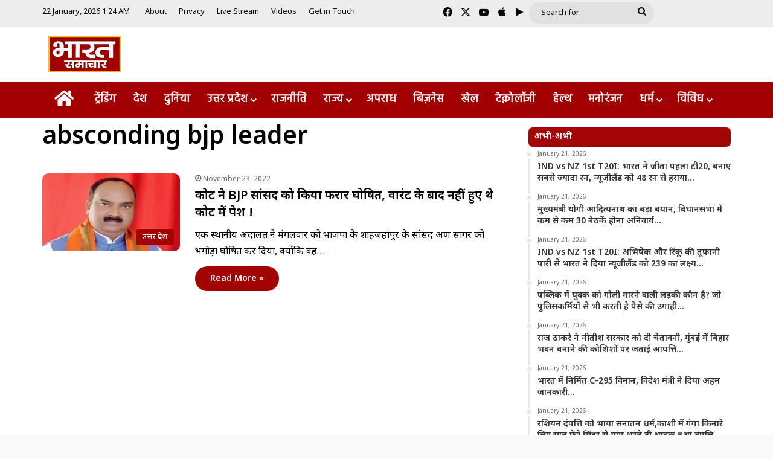

--- FILE ---
content_type: text/html; charset=UTF-8
request_url: https://bharatsamachartv.in/keyword/absconding-bjp-leader/
body_size: 22659
content:
<!DOCTYPE html>
<html lang="en-US" class="" data-skin="light">
<head><style>img.lazy{min-height:1px}</style><link href="https://bharatsamachartv.in/wp-content/plugins/w3-total-cache/pub/js/lazyload.min.js" as="script">
	<meta charset="UTF-8" />
	<link rel="profile" href="https://gmpg.org/xfn/11" />
	<meta name='robots' content='index, follow, max-image-preview:large, max-snippet:-1, max-video-preview:-1' />

	<!-- This site is optimized with the Yoast SEO plugin v26.7 - https://yoast.com/wordpress/plugins/seo/ -->
	<title>absconding bjp leader Archives - Bharat Samachar | Hindi News Channel</title>
	<link rel="canonical" href="https://bharatsamachartv.in/keyword/absconding-bjp-leader/" />
	<meta property="og:locale" content="en_US" />
	<meta property="og:type" content="article" />
	<meta property="og:title" content="absconding bjp leader Archives - Bharat Samachar | Hindi News Channel" />
	<meta property="og:url" content="https://bharatsamachartv.in/keyword/absconding-bjp-leader/" />
	<meta property="og:site_name" content="Bharat Samachar | Hindi News Channel" />
	<meta name="twitter:card" content="summary_large_image" />
	<script type="application/ld+json" class="yoast-schema-graph">{"@context":"https://schema.org","@graph":[{"@type":"CollectionPage","@id":"https://bharatsamachartv.in/keyword/absconding-bjp-leader/","url":"https://bharatsamachartv.in/keyword/absconding-bjp-leader/","name":"absconding bjp leader Archives - Bharat Samachar | Hindi News Channel","isPartOf":{"@id":"https://bharatsamachartv.in/#website"},"primaryImageOfPage":{"@id":"https://bharatsamachartv.in/keyword/absconding-bjp-leader/#primaryimage"},"image":{"@id":"https://bharatsamachartv.in/keyword/absconding-bjp-leader/#primaryimage"},"thumbnailUrl":"https://bharatsamachartv.in/wp-content/uploads/2022/11/1669136153.webp","breadcrumb":{"@id":"https://bharatsamachartv.in/keyword/absconding-bjp-leader/#breadcrumb"},"inLanguage":"en-US"},{"@type":"ImageObject","inLanguage":"en-US","@id":"https://bharatsamachartv.in/keyword/absconding-bjp-leader/#primaryimage","url":"https://bharatsamachartv.in/wp-content/uploads/2022/11/1669136153.webp","contentUrl":"https://bharatsamachartv.in/wp-content/uploads/2022/11/1669136153.webp","width":640,"height":360},{"@type":"BreadcrumbList","@id":"https://bharatsamachartv.in/keyword/absconding-bjp-leader/#breadcrumb","itemListElement":[{"@type":"ListItem","position":1,"name":"Home","item":"https://bharatsamachartv.in/"},{"@type":"ListItem","position":2,"name":"absconding bjp leader"}]},{"@type":"WebSite","@id":"https://bharatsamachartv.in/#website","url":"https://bharatsamachartv.in/","name":"Bharat Samachar | Hindi News Channel","description":"Hindi News Channel from Lucknow, UP","potentialAction":[{"@type":"SearchAction","target":{"@type":"EntryPoint","urlTemplate":"https://bharatsamachartv.in/?s={search_term_string}"},"query-input":{"@type":"PropertyValueSpecification","valueRequired":true,"valueName":"search_term_string"}}],"inLanguage":"en-US"}]}</script>
	<!-- / Yoast SEO plugin. -->


<link rel='dns-prefetch' href='//static.addtoany.com' />
<link rel="alternate" type="application/rss+xml" title="Bharat Samachar | Hindi News Channel &raquo; Feed" href="https://bharatsamachartv.in/feed/" />
<link rel="alternate" type="application/rss+xml" title="Bharat Samachar | Hindi News Channel &raquo; absconding bjp leader Tag Feed" href="https://bharatsamachartv.in/keyword/absconding-bjp-leader/feed/" />

		<style type="text/css">
			:root{				
			--tie-preset-gradient-1: linear-gradient(135deg, rgba(6, 147, 227, 1) 0%, rgb(155, 81, 224) 100%);
			--tie-preset-gradient-2: linear-gradient(135deg, rgb(122, 220, 180) 0%, rgb(0, 208, 130) 100%);
			--tie-preset-gradient-3: linear-gradient(135deg, rgba(252, 185, 0, 1) 0%, rgba(255, 105, 0, 1) 100%);
			--tie-preset-gradient-4: linear-gradient(135deg, rgba(255, 105, 0, 1) 0%, rgb(207, 46, 46) 100%);
			--tie-preset-gradient-5: linear-gradient(135deg, rgb(238, 238, 238) 0%, rgb(169, 184, 195) 100%);
			--tie-preset-gradient-6: linear-gradient(135deg, rgb(74, 234, 220) 0%, rgb(151, 120, 209) 20%, rgb(207, 42, 186) 40%, rgb(238, 44, 130) 60%, rgb(251, 105, 98) 80%, rgb(254, 248, 76) 100%);
			--tie-preset-gradient-7: linear-gradient(135deg, rgb(255, 206, 236) 0%, rgb(152, 150, 240) 100%);
			--tie-preset-gradient-8: linear-gradient(135deg, rgb(254, 205, 165) 0%, rgb(254, 45, 45) 50%, rgb(107, 0, 62) 100%);
			--tie-preset-gradient-9: linear-gradient(135deg, rgb(255, 203, 112) 0%, rgb(199, 81, 192) 50%, rgb(65, 88, 208) 100%);
			--tie-preset-gradient-10: linear-gradient(135deg, rgb(255, 245, 203) 0%, rgb(182, 227, 212) 50%, rgb(51, 167, 181) 100%);
			--tie-preset-gradient-11: linear-gradient(135deg, rgb(202, 248, 128) 0%, rgb(113, 206, 126) 100%);
			--tie-preset-gradient-12: linear-gradient(135deg, rgb(2, 3, 129) 0%, rgb(40, 116, 252) 100%);
			--tie-preset-gradient-13: linear-gradient(135deg, #4D34FA, #ad34fa);
			--tie-preset-gradient-14: linear-gradient(135deg, #0057FF, #31B5FF);
			--tie-preset-gradient-15: linear-gradient(135deg, #FF007A, #FF81BD);
			--tie-preset-gradient-16: linear-gradient(135deg, #14111E, #4B4462);
			--tie-preset-gradient-17: linear-gradient(135deg, #F32758, #FFC581);

			
					--main-nav-background: #FFFFFF;
					--main-nav-secondry-background: rgba(0,0,0,0.03);
					--main-nav-primary-color: #0088ff;
					--main-nav-contrast-primary-color: #FFFFFF;
					--main-nav-text-color: #2c2f34;
					--main-nav-secondry-text-color: rgba(0,0,0,0.5);
					--main-nav-main-border-color: rgba(0,0,0,0.1);
					--main-nav-secondry-border-color: rgba(0,0,0,0.08);
				--tie-buttons-radius: 100px;
			}
		</style>
	<meta name="viewport" content="width=device-width, initial-scale=1.0" /><style id='wp-img-auto-sizes-contain-inline-css' type='text/css'>
img:is([sizes=auto i],[sizes^="auto," i]){contain-intrinsic-size:3000px 1500px}
/*# sourceURL=wp-img-auto-sizes-contain-inline-css */
</style>
<link rel="stylesheet" href="https://bharatsamachartv.in/wp-content/cache/minify/7ce79.css" media="all" />


<style id='wp-emoji-styles-inline-css' type='text/css'>

	img.wp-smiley, img.emoji {
		display: inline !important;
		border: none !important;
		box-shadow: none !important;
		height: 1em !important;
		width: 1em !important;
		margin: 0 0.07em !important;
		vertical-align: -0.1em !important;
		background: none !important;
		padding: 0 !important;
	}
/*# sourceURL=wp-emoji-styles-inline-css */
</style>
<link rel="stylesheet" href="https://bharatsamachartv.in/wp-content/cache/minify/a5ff7.css" media="all" />

<style id='wp-block-library-theme-inline-css' type='text/css'>
.wp-block-audio :where(figcaption){color:#555;font-size:13px;text-align:center}.is-dark-theme .wp-block-audio :where(figcaption){color:#ffffffa6}.wp-block-audio{margin:0 0 1em}.wp-block-code{border:1px solid #ccc;border-radius:4px;font-family:Menlo,Consolas,monaco,monospace;padding:.8em 1em}.wp-block-embed :where(figcaption){color:#555;font-size:13px;text-align:center}.is-dark-theme .wp-block-embed :where(figcaption){color:#ffffffa6}.wp-block-embed{margin:0 0 1em}.blocks-gallery-caption{color:#555;font-size:13px;text-align:center}.is-dark-theme .blocks-gallery-caption{color:#ffffffa6}:root :where(.wp-block-image figcaption){color:#555;font-size:13px;text-align:center}.is-dark-theme :root :where(.wp-block-image figcaption){color:#ffffffa6}.wp-block-image{margin:0 0 1em}.wp-block-pullquote{border-bottom:4px solid;border-top:4px solid;color:currentColor;margin-bottom:1.75em}.wp-block-pullquote :where(cite),.wp-block-pullquote :where(footer),.wp-block-pullquote__citation{color:currentColor;font-size:.8125em;font-style:normal;text-transform:uppercase}.wp-block-quote{border-left:.25em solid;margin:0 0 1.75em;padding-left:1em}.wp-block-quote cite,.wp-block-quote footer{color:currentColor;font-size:.8125em;font-style:normal;position:relative}.wp-block-quote:where(.has-text-align-right){border-left:none;border-right:.25em solid;padding-left:0;padding-right:1em}.wp-block-quote:where(.has-text-align-center){border:none;padding-left:0}.wp-block-quote.is-large,.wp-block-quote.is-style-large,.wp-block-quote:where(.is-style-plain){border:none}.wp-block-search .wp-block-search__label{font-weight:700}.wp-block-search__button{border:1px solid #ccc;padding:.375em .625em}:where(.wp-block-group.has-background){padding:1.25em 2.375em}.wp-block-separator.has-css-opacity{opacity:.4}.wp-block-separator{border:none;border-bottom:2px solid;margin-left:auto;margin-right:auto}.wp-block-separator.has-alpha-channel-opacity{opacity:1}.wp-block-separator:not(.is-style-wide):not(.is-style-dots){width:100px}.wp-block-separator.has-background:not(.is-style-dots){border-bottom:none;height:1px}.wp-block-separator.has-background:not(.is-style-wide):not(.is-style-dots){height:2px}.wp-block-table{margin:0 0 1em}.wp-block-table td,.wp-block-table th{word-break:normal}.wp-block-table :where(figcaption){color:#555;font-size:13px;text-align:center}.is-dark-theme .wp-block-table :where(figcaption){color:#ffffffa6}.wp-block-video :where(figcaption){color:#555;font-size:13px;text-align:center}.is-dark-theme .wp-block-video :where(figcaption){color:#ffffffa6}.wp-block-video{margin:0 0 1em}:root :where(.wp-block-template-part.has-background){margin-bottom:0;margin-top:0;padding:1.25em 2.375em}
/*# sourceURL=/wp-includes/css/dist/block-library/theme.min.css */
</style>
<style id='classic-theme-styles-inline-css' type='text/css'>
/*! This file is auto-generated */
.wp-block-button__link{color:#fff;background-color:#32373c;border-radius:9999px;box-shadow:none;text-decoration:none;padding:calc(.667em + 2px) calc(1.333em + 2px);font-size:1.125em}.wp-block-file__button{background:#32373c;color:#fff;text-decoration:none}
/*# sourceURL=/wp-includes/css/classic-themes.min.css */
</style>
<style id='app-builder-ads-style-inline-css' type='text/css'>


/*# sourceURL=https://bharatsamachartv.in/wp-content/plugins/app-builder/blocks/build/style-index.css */
</style>
<style id='global-styles-inline-css' type='text/css'>
:root{--wp--preset--aspect-ratio--square: 1;--wp--preset--aspect-ratio--4-3: 4/3;--wp--preset--aspect-ratio--3-4: 3/4;--wp--preset--aspect-ratio--3-2: 3/2;--wp--preset--aspect-ratio--2-3: 2/3;--wp--preset--aspect-ratio--16-9: 16/9;--wp--preset--aspect-ratio--9-16: 9/16;--wp--preset--color--black: #000000;--wp--preset--color--cyan-bluish-gray: #abb8c3;--wp--preset--color--white: #ffffff;--wp--preset--color--pale-pink: #f78da7;--wp--preset--color--vivid-red: #cf2e2e;--wp--preset--color--luminous-vivid-orange: #ff6900;--wp--preset--color--luminous-vivid-amber: #fcb900;--wp--preset--color--light-green-cyan: #7bdcb5;--wp--preset--color--vivid-green-cyan: #00d084;--wp--preset--color--pale-cyan-blue: #8ed1fc;--wp--preset--color--vivid-cyan-blue: #0693e3;--wp--preset--color--vivid-purple: #9b51e0;--wp--preset--color--global-color: #a30101;--wp--preset--gradient--vivid-cyan-blue-to-vivid-purple: linear-gradient(135deg,rgb(6,147,227) 0%,rgb(155,81,224) 100%);--wp--preset--gradient--light-green-cyan-to-vivid-green-cyan: linear-gradient(135deg,rgb(122,220,180) 0%,rgb(0,208,130) 100%);--wp--preset--gradient--luminous-vivid-amber-to-luminous-vivid-orange: linear-gradient(135deg,rgb(252,185,0) 0%,rgb(255,105,0) 100%);--wp--preset--gradient--luminous-vivid-orange-to-vivid-red: linear-gradient(135deg,rgb(255,105,0) 0%,rgb(207,46,46) 100%);--wp--preset--gradient--very-light-gray-to-cyan-bluish-gray: linear-gradient(135deg,rgb(238,238,238) 0%,rgb(169,184,195) 100%);--wp--preset--gradient--cool-to-warm-spectrum: linear-gradient(135deg,rgb(74,234,220) 0%,rgb(151,120,209) 20%,rgb(207,42,186) 40%,rgb(238,44,130) 60%,rgb(251,105,98) 80%,rgb(254,248,76) 100%);--wp--preset--gradient--blush-light-purple: linear-gradient(135deg,rgb(255,206,236) 0%,rgb(152,150,240) 100%);--wp--preset--gradient--blush-bordeaux: linear-gradient(135deg,rgb(254,205,165) 0%,rgb(254,45,45) 50%,rgb(107,0,62) 100%);--wp--preset--gradient--luminous-dusk: linear-gradient(135deg,rgb(255,203,112) 0%,rgb(199,81,192) 50%,rgb(65,88,208) 100%);--wp--preset--gradient--pale-ocean: linear-gradient(135deg,rgb(255,245,203) 0%,rgb(182,227,212) 50%,rgb(51,167,181) 100%);--wp--preset--gradient--electric-grass: linear-gradient(135deg,rgb(202,248,128) 0%,rgb(113,206,126) 100%);--wp--preset--gradient--midnight: linear-gradient(135deg,rgb(2,3,129) 0%,rgb(40,116,252) 100%);--wp--preset--font-size--small: 13px;--wp--preset--font-size--medium: 20px;--wp--preset--font-size--large: 36px;--wp--preset--font-size--x-large: 42px;--wp--preset--spacing--20: 0.44rem;--wp--preset--spacing--30: 0.67rem;--wp--preset--spacing--40: 1rem;--wp--preset--spacing--50: 1.5rem;--wp--preset--spacing--60: 2.25rem;--wp--preset--spacing--70: 3.38rem;--wp--preset--spacing--80: 5.06rem;--wp--preset--shadow--natural: 6px 6px 9px rgba(0, 0, 0, 0.2);--wp--preset--shadow--deep: 12px 12px 50px rgba(0, 0, 0, 0.4);--wp--preset--shadow--sharp: 6px 6px 0px rgba(0, 0, 0, 0.2);--wp--preset--shadow--outlined: 6px 6px 0px -3px rgb(255, 255, 255), 6px 6px rgb(0, 0, 0);--wp--preset--shadow--crisp: 6px 6px 0px rgb(0, 0, 0);}:where(.is-layout-flex){gap: 0.5em;}:where(.is-layout-grid){gap: 0.5em;}body .is-layout-flex{display: flex;}.is-layout-flex{flex-wrap: wrap;align-items: center;}.is-layout-flex > :is(*, div){margin: 0;}body .is-layout-grid{display: grid;}.is-layout-grid > :is(*, div){margin: 0;}:where(.wp-block-columns.is-layout-flex){gap: 2em;}:where(.wp-block-columns.is-layout-grid){gap: 2em;}:where(.wp-block-post-template.is-layout-flex){gap: 1.25em;}:where(.wp-block-post-template.is-layout-grid){gap: 1.25em;}.has-black-color{color: var(--wp--preset--color--black) !important;}.has-cyan-bluish-gray-color{color: var(--wp--preset--color--cyan-bluish-gray) !important;}.has-white-color{color: var(--wp--preset--color--white) !important;}.has-pale-pink-color{color: var(--wp--preset--color--pale-pink) !important;}.has-vivid-red-color{color: var(--wp--preset--color--vivid-red) !important;}.has-luminous-vivid-orange-color{color: var(--wp--preset--color--luminous-vivid-orange) !important;}.has-luminous-vivid-amber-color{color: var(--wp--preset--color--luminous-vivid-amber) !important;}.has-light-green-cyan-color{color: var(--wp--preset--color--light-green-cyan) !important;}.has-vivid-green-cyan-color{color: var(--wp--preset--color--vivid-green-cyan) !important;}.has-pale-cyan-blue-color{color: var(--wp--preset--color--pale-cyan-blue) !important;}.has-vivid-cyan-blue-color{color: var(--wp--preset--color--vivid-cyan-blue) !important;}.has-vivid-purple-color{color: var(--wp--preset--color--vivid-purple) !important;}.has-black-background-color{background-color: var(--wp--preset--color--black) !important;}.has-cyan-bluish-gray-background-color{background-color: var(--wp--preset--color--cyan-bluish-gray) !important;}.has-white-background-color{background-color: var(--wp--preset--color--white) !important;}.has-pale-pink-background-color{background-color: var(--wp--preset--color--pale-pink) !important;}.has-vivid-red-background-color{background-color: var(--wp--preset--color--vivid-red) !important;}.has-luminous-vivid-orange-background-color{background-color: var(--wp--preset--color--luminous-vivid-orange) !important;}.has-luminous-vivid-amber-background-color{background-color: var(--wp--preset--color--luminous-vivid-amber) !important;}.has-light-green-cyan-background-color{background-color: var(--wp--preset--color--light-green-cyan) !important;}.has-vivid-green-cyan-background-color{background-color: var(--wp--preset--color--vivid-green-cyan) !important;}.has-pale-cyan-blue-background-color{background-color: var(--wp--preset--color--pale-cyan-blue) !important;}.has-vivid-cyan-blue-background-color{background-color: var(--wp--preset--color--vivid-cyan-blue) !important;}.has-vivid-purple-background-color{background-color: var(--wp--preset--color--vivid-purple) !important;}.has-black-border-color{border-color: var(--wp--preset--color--black) !important;}.has-cyan-bluish-gray-border-color{border-color: var(--wp--preset--color--cyan-bluish-gray) !important;}.has-white-border-color{border-color: var(--wp--preset--color--white) !important;}.has-pale-pink-border-color{border-color: var(--wp--preset--color--pale-pink) !important;}.has-vivid-red-border-color{border-color: var(--wp--preset--color--vivid-red) !important;}.has-luminous-vivid-orange-border-color{border-color: var(--wp--preset--color--luminous-vivid-orange) !important;}.has-luminous-vivid-amber-border-color{border-color: var(--wp--preset--color--luminous-vivid-amber) !important;}.has-light-green-cyan-border-color{border-color: var(--wp--preset--color--light-green-cyan) !important;}.has-vivid-green-cyan-border-color{border-color: var(--wp--preset--color--vivid-green-cyan) !important;}.has-pale-cyan-blue-border-color{border-color: var(--wp--preset--color--pale-cyan-blue) !important;}.has-vivid-cyan-blue-border-color{border-color: var(--wp--preset--color--vivid-cyan-blue) !important;}.has-vivid-purple-border-color{border-color: var(--wp--preset--color--vivid-purple) !important;}.has-vivid-cyan-blue-to-vivid-purple-gradient-background{background: var(--wp--preset--gradient--vivid-cyan-blue-to-vivid-purple) !important;}.has-light-green-cyan-to-vivid-green-cyan-gradient-background{background: var(--wp--preset--gradient--light-green-cyan-to-vivid-green-cyan) !important;}.has-luminous-vivid-amber-to-luminous-vivid-orange-gradient-background{background: var(--wp--preset--gradient--luminous-vivid-amber-to-luminous-vivid-orange) !important;}.has-luminous-vivid-orange-to-vivid-red-gradient-background{background: var(--wp--preset--gradient--luminous-vivid-orange-to-vivid-red) !important;}.has-very-light-gray-to-cyan-bluish-gray-gradient-background{background: var(--wp--preset--gradient--very-light-gray-to-cyan-bluish-gray) !important;}.has-cool-to-warm-spectrum-gradient-background{background: var(--wp--preset--gradient--cool-to-warm-spectrum) !important;}.has-blush-light-purple-gradient-background{background: var(--wp--preset--gradient--blush-light-purple) !important;}.has-blush-bordeaux-gradient-background{background: var(--wp--preset--gradient--blush-bordeaux) !important;}.has-luminous-dusk-gradient-background{background: var(--wp--preset--gradient--luminous-dusk) !important;}.has-pale-ocean-gradient-background{background: var(--wp--preset--gradient--pale-ocean) !important;}.has-electric-grass-gradient-background{background: var(--wp--preset--gradient--electric-grass) !important;}.has-midnight-gradient-background{background: var(--wp--preset--gradient--midnight) !important;}.has-small-font-size{font-size: var(--wp--preset--font-size--small) !important;}.has-medium-font-size{font-size: var(--wp--preset--font-size--medium) !important;}.has-large-font-size{font-size: var(--wp--preset--font-size--large) !important;}.has-x-large-font-size{font-size: var(--wp--preset--font-size--x-large) !important;}
:where(.wp-block-post-template.is-layout-flex){gap: 1.25em;}:where(.wp-block-post-template.is-layout-grid){gap: 1.25em;}
:where(.wp-block-term-template.is-layout-flex){gap: 1.25em;}:where(.wp-block-term-template.is-layout-grid){gap: 1.25em;}
:where(.wp-block-columns.is-layout-flex){gap: 2em;}:where(.wp-block-columns.is-layout-grid){gap: 2em;}
:root :where(.wp-block-pullquote){font-size: 1.5em;line-height: 1.6;}
/*# sourceURL=global-styles-inline-css */
</style>
<link rel="stylesheet" href="https://bharatsamachartv.in/wp-content/cache/minify/a8706.css" media="all" />







<style id='tie-fontawesome5-inline-css' type='text/css'>
.wf-active body{font-family: 'Noto Sans Devanagari';}.wf-active .logo-text,.wf-active h1,.wf-active h2,.wf-active h3,.wf-active h4,.wf-active h5,.wf-active h6,.wf-active .the-subtitle{font-family: 'Noto Sans Devanagari';}.wf-active #main-nav .main-menu > ul > li > a{font-family: 'Hind';}#main-nav .main-menu > ul > li > a{font-size: 18px;font-weight: 600;}#main-nav .main-menu > ul ul li a{font-size: 17px;font-weight: 400;}#the-post .entry-content,#the-post .entry-content p{font-size: 19px;font-weight: 500;}#tie-body{background-color: #f9f9f9;background-image: -webkit-linear-gradient(45deg,#f9f9f9,#f9f9f9);background-image: linear-gradient(45deg,#f9f9f9,#f9f9f9);}:root:root{--brand-color: #a30101;--dark-brand-color: #710000;--bright-color: #FFFFFF;--base-color: #2c2f34;}#footer-widgets-container{border-top: 8px solid #a30101;-webkit-box-shadow: 0 -5px 0 rgba(0,0,0,0.07); -moz-box-shadow: 0 -8px 0 rgba(0,0,0,0.07); box-shadow: 0 -8px 0 rgba(0,0,0,0.07);}#reading-position-indicator{box-shadow: 0 0 10px rgba( 163,1,1,0.7);}:root:root{--brand-color: #a30101;--dark-brand-color: #710000;--bright-color: #FFFFFF;--base-color: #2c2f34;}#footer-widgets-container{border-top: 8px solid #a30101;-webkit-box-shadow: 0 -5px 0 rgba(0,0,0,0.07); -moz-box-shadow: 0 -8px 0 rgba(0,0,0,0.07); box-shadow: 0 -8px 0 rgba(0,0,0,0.07);}#reading-position-indicator{box-shadow: 0 0 10px rgba( 163,1,1,0.7);}::-moz-selection{background-color: #a20000;color: #FFFFFF;}::selection{background-color: #a20000;color: #FFFFFF;}#tie-container a.post-title:hover,#tie-container .post-title a:hover,#tie-container .thumb-overlay .thumb-title a:hover{background-size: 100% 2px;text-decoration: none !important;}a.post-title,.post-title a{background-image: linear-gradient(to bottom,#000 0%,#000 98%);background-size: 0 1px;background-repeat: no-repeat;background-position: left 100%;color: #000;}.dark-skin a.post-title,.dark-skin .post-title a{color: #fff;background-image: linear-gradient(to bottom,#fff 0%,#fff 98%);}.container-wrapper,.the-global-title,.comment-reply-title,.tabs,.flex-tabs .flexMenu-popup,.magazine1 .tabs-vertical .tabs li a,.magazine1 .tabs-vertical:after,.mag-box .show-more-button,.white-bg .social-icons-item a,textarea,input,select,.toggle,.post-content-slideshow,.post-content-slideshow .slider-nav-wrapper,.share-buttons-bottom,.pages-numbers a,.pages-nav-item,.first-last-pages .pagination-icon,.multiple-post-pages .post-page-numbers,#story-highlights li,.review-item,.review-summary,.user-rate-wrap,.review-final-score,.tabs a{border-color: #f1c40f !important;}.magazine1 .tabs a{border-bottom-color: transparent !important;}.fullwidth-area .tagcloud a:not(:hover){background: transparent;box-shadow: inset 0 0 0 3px #f1c40f;}.subscribe-widget-content .subscribe-subtitle:after,.white-bg .social-icons-item:before{background-color: #f1c40f !important;}#header-notification-bar{background: var( --tie-preset-gradient-13 );}#header-notification-bar{--tie-buttons-color: #FFFFFF;--tie-buttons-border-color: #FFFFFF;--tie-buttons-hover-color: #e1e1e1;--tie-buttons-hover-text: #000000;}#header-notification-bar{--tie-buttons-text: #000000;}#top-nav,#top-nav .sub-menu,#top-nav .comp-sub-menu,#top-nav .ticker-content,#top-nav .ticker-swipe,.top-nav-boxed #top-nav .topbar-wrapper,.top-nav-dark .top-menu ul,#autocomplete-suggestions.search-in-top-nav{background-color : #ededed;}#top-nav *,#autocomplete-suggestions.search-in-top-nav{border-color: rgba( #000000,0.08);}#top-nav .icon-basecloud-bg:after{color: #ededed;}#top-nav a:not(:hover),#top-nav input,#top-nav #search-submit,#top-nav .fa-spinner,#top-nav .dropdown-social-icons li a span,#top-nav .components > li .social-link:not(:hover) span,#autocomplete-suggestions.search-in-top-nav a{color: #0a0a0a;}#top-nav input::-moz-placeholder{color: #0a0a0a;}#top-nav input:-moz-placeholder{color: #0a0a0a;}#top-nav input:-ms-input-placeholder{color: #0a0a0a;}#top-nav input::-webkit-input-placeholder{color: #0a0a0a;}#top-nav,.search-in-top-nav{--tie-buttons-color: #3d9eff;--tie-buttons-border-color: #3d9eff;--tie-buttons-text: #FFFFFF;--tie-buttons-hover-color: #1f80e1;}#top-nav a:hover,#top-nav .menu li:hover > a,#top-nav .menu > .tie-current-menu > a,#top-nav .components > li:hover > a,#top-nav .components #search-submit:hover,#autocomplete-suggestions.search-in-top-nav .post-title a:hover{color: #3d9eff;}#top-nav,#top-nav .comp-sub-menu,#top-nav .tie-weather-widget{color: #0a0a0a;}#autocomplete-suggestions.search-in-top-nav .post-meta,#autocomplete-suggestions.search-in-top-nav .post-meta a:not(:hover){color: rgba( 10,10,10,0.7 );}#top-nav .weather-icon .icon-cloud,#top-nav .weather-icon .icon-basecloud-bg,#top-nav .weather-icon .icon-cloud-behind{color: #0a0a0a !important;}#top-nav .breaking-title{color: #FFFFFF;}#top-nav .breaking-title:before{background-color: #001e42;}#top-nav .breaking-news-nav li:hover{background-color: #001e42;border-color: #001e42;}.main-nav-boxed .main-nav.fixed-nav,#main-nav{background: #a20002;background: -webkit-linear-gradient(90deg,#a20002,#a20002 );background: -moz-linear-gradient(90deg,#a20002,#a20002 );background: -o-linear-gradient(90deg,#a20002,#a20002 );background: linear-gradient(90deg,#a20002,#a20002 );}#main-nav .icon-basecloud-bg:after{color: inherit !important;}#main-nav,#main-nav .menu-sub-content,#main-nav .comp-sub-menu,#main-nav ul.cats-vertical li a.is-active,#main-nav ul.cats-vertical li a:hover,#autocomplete-suggestions.search-in-main-nav{background-color: rgb(162,0,2);}#main-nav{border-width: 0;}#theme-header #main-nav:not(.fixed-nav){bottom: 0;}#main-nav .icon-basecloud-bg:after{color: rgb(162,0,2);}#autocomplete-suggestions.search-in-main-nav{border-color: rgba(255,255,255,0.07);}.main-nav-boxed #main-nav .main-menu-wrapper{border-width: 0;}#main-nav a:not(:hover),#main-nav a.social-link:not(:hover) span,#main-nav .dropdown-social-icons li a span,#autocomplete-suggestions.search-in-main-nav a{color: #ffffff;}#theme-header:not(.main-nav-boxed) #main-nav,.main-nav-boxed .main-menu-wrapper{border-top-color:#f1c40f !important;border-bottom-color:#f1c40f !important;border-style: solid;border-right: 0 none;border-left : 0 none;}.main-nav-boxed #main-nav.fixed-nav{box-shadow: none;}.main-nav,.search-in-main-nav{--main-nav-primary-color: #efefef;--tie-buttons-color: #efefef;--tie-buttons-border-color: #efefef;--tie-buttons-text: #000000;--tie-buttons-hover-color: #d1d1d1;}#main-nav .mega-links-head:after,#main-nav .cats-horizontal a.is-active,#main-nav .cats-horizontal a:hover,#main-nav .spinner > div{background-color: #efefef;}#main-nav .menu ul li:hover > a,#main-nav .menu ul li.current-menu-item:not(.mega-link-column) > a,#main-nav .components a:hover,#main-nav .components > li:hover > a,#main-nav #search-submit:hover,#main-nav .cats-vertical a.is-active,#main-nav .cats-vertical a:hover,#main-nav .mega-menu .post-meta a:hover,#main-nav .mega-menu .post-box-title a:hover,#autocomplete-suggestions.search-in-main-nav a:hover,#main-nav .spinner-circle:after{color: #efefef;}#main-nav .menu > li.tie-current-menu > a,#main-nav .menu > li:hover > a,.theme-header #main-nav .mega-menu .cats-horizontal a.is-active,.theme-header #main-nav .mega-menu .cats-horizontal a:hover{color: #000000;}#main-nav .menu > li.tie-current-menu > a:before,#main-nav .menu > li:hover > a:before{border-top-color: #000000;}#main-nav,#main-nav input,#main-nav #search-submit,#main-nav .fa-spinner,#main-nav .comp-sub-menu,#main-nav .tie-weather-widget{color: #ffffff;}#main-nav input::-moz-placeholder{color: #ffffff;}#main-nav input:-moz-placeholder{color: #ffffff;}#main-nav input:-ms-input-placeholder{color: #ffffff;}#main-nav input::-webkit-input-placeholder{color: #ffffff;}#main-nav .mega-menu .post-meta,#main-nav .mega-menu .post-meta a,#autocomplete-suggestions.search-in-main-nav .post-meta{color: rgba(255,255,255,0.6);}#main-nav .weather-icon .icon-cloud,#main-nav .weather-icon .icon-basecloud-bg,#main-nav .weather-icon .icon-cloud-behind{color: #ffffff !important;}#the-post .entry-content a:not(.shortc-button){color: #0a0001 !important;}#the-post .entry-content a:not(.shortc-button):hover{color: #61aae2 !important;}#footer{background-color: #001e42;}#site-info{background-color: #001414;}@media (max-width: 991px) {#tie-wrapper #theme-header,#tie-wrapper #theme-header #main-nav .main-menu-wrapper,#tie-wrapper #theme-header .logo-container{background: transparent;}#tie-wrapper #theme-header .logo-container,#tie-wrapper #theme-header #main-nav {background: #890000;background: -webkit-linear-gradient(90deg,#890000,#890000 );background: -moz-linear-gradient(90deg,#890000,#890000 );background: -o-linear-gradient(90deg,#890000,#890000 );background: linear-gradient(90deg,#890000,#890000 );}#mobile-header-components-area_1 .components .comp-sub-menu{background-color: #890000;}#mobile-header-components-area_2 .components .comp-sub-menu{background-color: #890000;}}#footer .posts-list-counter .posts-list-items li.widget-post-list:before{border-color: #001e42;}#footer .timeline-widget a .date:before{border-color: rgba(0,30,66,0.8);}#footer .footer-boxed-widget-area,#footer textarea,#footer input:not([type=submit]),#footer select,#footer code,#footer kbd,#footer pre,#footer samp,#footer .show-more-button,#footer .slider-links .tie-slider-nav span,#footer #wp-calendar,#footer #wp-calendar tbody td,#footer #wp-calendar thead th,#footer .widget.buddypress .item-options a{border-color: rgba(255,255,255,0.1);}#footer .social-statistics-widget .white-bg li.social-icons-item a,#footer .widget_tag_cloud .tagcloud a,#footer .latest-tweets-widget .slider-links .tie-slider-nav span,#footer .widget_layered_nav_filters a{border-color: rgba(255,255,255,0.1);}#footer .social-statistics-widget .white-bg li:before{background: rgba(255,255,255,0.1);}.site-footer #wp-calendar tbody td{background: rgba(255,255,255,0.02);}#footer .white-bg .social-icons-item a span.followers span,#footer .circle-three-cols .social-icons-item a .followers-num,#footer .circle-three-cols .social-icons-item a .followers-name{color: rgba(255,255,255,0.8);}#footer .timeline-widget ul:before,#footer .timeline-widget a:not(:hover) .date:before{background-color: #000024;}#tie-body #footer .widget-title{background-color: #001e42;}.site-footer.dark-skin a:hover,#footer .stars-rating-active,#footer .twitter-icon-wrap span,.block-head-4.magazine2 #footer .tabs li a{color: #f1c40f;}#footer .circle_bar{stroke: #f1c40f;}#footer .widget.buddypress .item-options a.selected,#footer .widget.buddypress .item-options a.loading,#footer .tie-slider-nav span:hover,.block-head-4.magazine2 #footer .tabs{border-color: #f1c40f;}.magazine2:not(.block-head-4) #footer .tabs a:hover,.magazine2:not(.block-head-4) #footer .tabs .active a,.magazine1 #footer .tabs a:hover,.magazine1 #footer .tabs .active a,.block-head-4.magazine2 #footer .tabs.tabs .active a,.block-head-4.magazine2 #footer .tabs > .active a:before,.block-head-4.magazine2 #footer .tabs > li.active:nth-child(n) a:after,#footer .digital-rating-static,#footer .timeline-widget li a:hover .date:before,#footer #wp-calendar #today,#footer .posts-list-counter .posts-list-items li.widget-post-list:before,#footer .cat-counter span,#footer.dark-skin .the-global-title:after,#footer .button,#footer [type='submit'],#footer .spinner > div,#footer .widget.buddypress .item-options a.selected,#footer .widget.buddypress .item-options a.loading,#footer .tie-slider-nav span:hover,#footer .fullwidth-area .tagcloud a:hover{background-color: #f1c40f;color: #FFFFFF;}.block-head-4.magazine2 #footer .tabs li a:hover{color: #d3a600;}.block-head-4.magazine2 #footer .tabs.tabs .active a:hover,#footer .widget.buddypress .item-options a.selected,#footer .widget.buddypress .item-options a.loading,#footer .tie-slider-nav span:hover{color: #FFFFFF !important;}#footer .button:hover,#footer [type='submit']:hover{background-color: #d3a600;color: #FFFFFF;}#site-info,#site-info ul.social-icons li a:not(:hover) span{color: #ededed;}#footer .site-info a:not(:hover){color: #d8ffe2;}#footer .site-info a:hover{color: #f2d560;}@media (min-width: 1200px){.container{width: auto;}}.boxed-layout #tie-wrapper,.boxed-layout .fixed-nav{max-width: 1180px;}@media (min-width: 1150px){.container,.wide-next-prev-slider-wrapper .slider-main-container{max-width: 1150px;}}@media (max-width: 991px){.side-aside #mobile-menu .menu > li{border-color: rgba(255,255,255,0.05);}}@media (max-width: 991px){.side-aside.normal-side{background-color: #e1261c;}}.side-aside #mobile-menu li a,.side-aside #mobile-menu .mobile-arrows,.side-aside #mobile-search .search-field{color: #fcfcfc;}#mobile-search .search-field::-moz-placeholder {color: #fcfcfc;}#mobile-search .search-field:-moz-placeholder {color: #fcfcfc;}#mobile-search .search-field:-ms-input-placeholder {color: #fcfcfc;}#mobile-search .search-field::-webkit-input-placeholder {color: #fcfcfc;}@media (max-width: 991px){.tie-btn-close span{color: #fcfcfc;}}.side-aside.dark-skin a.remove:not(:hover)::before,#mobile-social-icons .social-icons-item a:not(:hover) span{color: #fcfcfc!important;}.mobile-header-components li.custom-menu-link > a,#mobile-menu-icon .menu-text{color: #f1c40f!important;}#mobile-menu-icon .nav-icon,#mobile-menu-icon .nav-icon:before,#mobile-menu-icon .nav-icon:after{background-color: #f1c40f!important;}@media (max-width: 991px){#theme-header.has-normal-width-logo #logo img {width:100px !important;max-width:100% !important;height: auto !important;max-height: 200px !important;}}
/*# sourceURL=tie-fontawesome5-inline-css */
</style>
<script type="text/javascript" id="addtoany-core-js-before">
/* <![CDATA[ */
window.a2a_config=window.a2a_config||{};a2a_config.callbacks=[];a2a_config.overlays=[];a2a_config.templates={};

//# sourceURL=addtoany-core-js-before
/* ]]> */
</script>
<script type="text/javascript" defer src="https://static.addtoany.com/menu/page.js" id="addtoany-core-js"></script>
<script src="https://bharatsamachartv.in/wp-content/cache/minify/5f557.js"></script>













<script type="text/javascript" id="wp-i18n-js-after">
/* <![CDATA[ */
wp.i18n.setLocaleData( { 'text direction\u0004ltr': [ 'ltr' ] } );
//# sourceURL=wp-i18n-js-after
/* ]]> */
</script>
<script src="https://bharatsamachartv.in/wp-content/cache/minify/394cd.js"></script>






<script type="text/javascript" id="wp-data-js-after">
/* <![CDATA[ */
( function() {
	var userId = 0;
	var storageKey = "WP_DATA_USER_" + userId;
	wp.data
		.use( wp.data.plugins.persistence, { storageKey: storageKey } );
} )();
//# sourceURL=wp-data-js-after
/* ]]> */
</script>
<script src="https://bharatsamachartv.in/wp-content/cache/minify/8537a.js" defer></script>

<link rel="https://api.w.org/" href="https://bharatsamachartv.in/wp-json/" /><link rel="alternate" title="JSON" type="application/json" href="https://bharatsamachartv.in/wp-json/wp/v2/tags/33213" /><link rel="EditURI" type="application/rsd+xml" title="RSD" href="https://bharatsamachartv.in/xmlrpc.php?rsd" />
<meta name="generator" content="WordPress 6.9" />
<meta http-equiv="X-UA-Compatible" content="IE=edge"><!-- Global site tag (gtag.js) - Google Analytics -->
<script async src="https://www.googletagmanager.com/gtag/js?id=G-6P2WDZCJ19"></script>
<script>
  window.dataLayer = window.dataLayer || [];
  function gtag(){dataLayer.push(arguments);}
  gtag('js', new Date());

  gtag('config', 'G-6P2WDZCJ19');
</script>


<!-- Begin comScore Tag -->
<script>
  var _comscore = _comscore || [];
  _comscore.push({ c1: "2", c2: "36581462" });
  (function() {
    var s = document.createElement("script"), el = document.getElementsByTagName("script")[0]; s.async = true;
    s.src = "https://sb.scorecardresearch.com/cs/36581462/beacon.js";
    el.parentNode.insertBefore(s, el);
  })();
</script>
<noscript>
  <img class="lazy" src="data:image/svg+xml,%3Csvg%20xmlns='http://www.w3.org/2000/svg'%20viewBox='0%200%201%201'%3E%3C/svg%3E" data-src="https://sb.scorecardresearch.com/p?c1=2&c2=36581462&cv=3.6.0&cj=1">
</noscript>
<!-- End comScore Tag -->

<meta http-equiv=”refresh” content=”60" />


<meta name="generator" content="Elementor 3.34.1; features: additional_custom_breakpoints; settings: css_print_method-external, google_font-enabled, font_display-auto">
			<style>
				.e-con.e-parent:nth-of-type(n+4):not(.e-lazyloaded):not(.e-no-lazyload),
				.e-con.e-parent:nth-of-type(n+4):not(.e-lazyloaded):not(.e-no-lazyload) * {
					background-image: none !important;
				}
				@media screen and (max-height: 1024px) {
					.e-con.e-parent:nth-of-type(n+3):not(.e-lazyloaded):not(.e-no-lazyload),
					.e-con.e-parent:nth-of-type(n+3):not(.e-lazyloaded):not(.e-no-lazyload) * {
						background-image: none !important;
					}
				}
				@media screen and (max-height: 640px) {
					.e-con.e-parent:nth-of-type(n+2):not(.e-lazyloaded):not(.e-no-lazyload),
					.e-con.e-parent:nth-of-type(n+2):not(.e-lazyloaded):not(.e-no-lazyload) * {
						background-image: none !important;
					}
				}
			</style>
			<link rel="icon" href="https://bharatsamachartv.in/wp-content/uploads/2021/10/cropped-Bha-32x32.png" sizes="32x32" />
<link rel="icon" href="https://bharatsamachartv.in/wp-content/uploads/2021/10/cropped-Bha-192x192.png" sizes="192x192" />
<link rel="apple-touch-icon" href="https://bharatsamachartv.in/wp-content/uploads/2021/10/cropped-Bha-180x180.png" />
<meta name="msapplication-TileImage" content="https://bharatsamachartv.in/wp-content/uploads/2021/10/cropped-Bha-270x270.png" />
		<style type="text/css" id="wp-custom-css">
			.mag-box .post-excerpt {
    margin-top: 10px;
    color: #000;
}
.mag-box-filter-links a {
    padding: 0 6px;
    margin: 0 1px;
    color: #000;
}

.entry-header .entry-sub-title {
    font-size: 18px;
	  
}
.magazine2 .mag-box, .magazine2 .sidebar .container-wrapper, .magazine2 .sidebar .tie-weather-widget, .magazine2 .widget-content-only {
    margin-top: 10px;
	  margin-bottom: 15px;
}
img {
    border-radius: 10px;
}
body {
    color: #000000;
}
.container {
    padding-left: 5px;
    padding-right: 5px;
}
.section-item {
    padding: 0px;
}
#content {
    margin-top: 5px;
}
.block-head-7 .the-global-title, .block-head-7 .comment-reply-title, .block-head-7 .related.products>h2, .block-head-7 .up-sells>h2, .block-head-7 .cross-sells>h2, .block-head-7 .cart_totals>h2, .block-head-7 .bbp-form legend {
    margin-bottom: 7px;
	  background-color: #a20003;
}
#tie-body .section-title-default, #tie-body .mag-box-title, #tie-body #comments-title, #tie-body .review-box-header, #tie-body .comment-reply-title, #tie-body .comment-reply-title, #tie-body .related.products > h2, #tie-body .up-sells > h2, #tie-body .cross-sells > h2, #tie-body .cart_totals > h2, #tie-body .bbp-form legend {
    background-color: #001e42;
}


.top-nav {
    line-height: 28px;
}
.block-head-7 .the-global-title, .block-head-7 .comment-reply-title, .block-head-7 .related.products>h2, .block-head-7 .up-sells>h2, .block-head-7 .cross-sells>h2, .block-head-7 .cart_totals>h2, .block-head-7 .bbp-form legend {

    border-radius: 7px;
}
.the-subtitle {
    line-height: 1.2;
}
@media (min-width: 992px)
.magazine2.sidebar-right .sidebar, .magazine2 .sidebar-right .sidebar {
    padding-left: 20px;
}

.mag-box .post-excerpt {
    font-size: 16px;
}

#tie-body .section-title-default, #tie-body .mag-box-title, #tie-body #comments-title, #tie-body .review-box-header, #tie-body .comment-reply-title, #tie-body .comment-reply-title, #tie-body .related.products > h2, #tie-body .up-sells > h2, #tie-body .cross-sells > h2, #tie-body .cart_totals > h2, #tie-body .bbp-form legend {
    color: #FFFFFF;
    background-color: #a20003;
}
@media (max-width:500px) {
 iframe {
     height: 750px !important;
 }   
}

.mag-box .ticker-wrapper.has-js, .mag-box .ticker, .mag-box .ticker-content, .mag-box .ticker-swipe, .mag-box .breaking-news-nav, .mag-box .breaking-news-nav li
{
    line-height: 38px;
    height: 38px;
    font-size: 19px;
}

.breaking-title {font-size: 22px;}

.magazine2 .has-background .slider-area, .magazine2 .mag-box.breaking-news-outer {
    margin-bottom: 7px;
}

.top-nav {
    line-height: 40px;
}		</style>
		</head>

<body id="tie-body" class="archive tag tag-absconding-bjp-leader tag-33213 wp-theme-jannah block-head-7 magazine2 is-thumb-overlay-disabled is-desktop is-header-layout-3 sidebar-right has-sidebar elementor-default elementor-kit-178">



<div class="background-overlay">

	<div id="tie-container" class="site tie-container">

		
		<div id="tie-wrapper">
			
<header id="theme-header" class="theme-header header-layout-3 main-nav-light main-nav-default-light main-nav-below no-stream-item top-nav-active top-nav-light top-nav-default-light top-nav-above has-normal-width-logo mobile-header-centered">
	
<nav id="top-nav"  class="has-date-menu-components top-nav header-nav" aria-label="Secondary Navigation">
	<div class="container">
		<div class="topbar-wrapper">

			
					<div class="topbar-today-date">
						22 January, 2026 1:24 AM					</div>
					
			<div class="tie-alignleft">
				<div class="top-menu header-menu"><ul id="menu-top-menu" class="menu"><li id="menu-item-171" class="menu-item menu-item-type-post_type menu-item-object-page menu-item-171"><a href="https://bharatsamachartv.in/about-us/">About</a></li>
<li id="menu-item-170" class="menu-item menu-item-type-post_type menu-item-object-page menu-item-170"><a href="https://bharatsamachartv.in/privacy-policy/">Privacy</a></li>
<li id="menu-item-173" class="menu-item menu-item-type-post_type menu-item-object-page menu-item-173"><a href="https://bharatsamachartv.in/live-tv/">Live Stream</a></li>
<li id="menu-item-110034" class="menu-item menu-item-type-post_type menu-item-object-page menu-item-110034"><a href="https://bharatsamachartv.in/videos-2/">Videos</a></li>
<li id="menu-item-172" class="menu-item menu-item-type-post_type menu-item-object-page menu-item-privacy-policy menu-item-172"><a rel="privacy-policy" href="https://bharatsamachartv.in/contact-us/">Get in Touch</a></li>
</ul></div>			</div><!-- .tie-alignleft /-->

			<div class="tie-alignright">
				<ul class="components"> <li class="social-icons-item"><a class="social-link facebook-social-icon" rel="external noopener nofollow" target="_blank" href="https://www.facebook.com/BharatSamacharTV"><span class="tie-social-icon tie-icon-facebook"></span><span class="screen-reader-text">Facebook</span></a></li><li class="social-icons-item"><a class="social-link twitter-social-icon" rel="external noopener nofollow" target="_blank" href="https://twitter.com/bstvlive"><span class="tie-social-icon tie-icon-twitter"></span><span class="screen-reader-text">X</span></a></li><li class="social-icons-item"><a class="social-link youtube-social-icon" rel="external noopener nofollow" target="_blank" href="https://www.youtube.com/@bharatsamachartv"><span class="tie-social-icon tie-icon-youtube"></span><span class="screen-reader-text">YouTube</span></a></li><li class="social-icons-item"><a class="social-link apple-social-icon" rel="external noopener nofollow" target="_blank" href="https://apps.apple.com/in/app/bharat-samachar/id6473718976"><span class="tie-social-icon tie-icon-apple"></span><span class="screen-reader-text">Apple</span></a></li><li class="social-icons-item"><a class="social-link google_play-social-icon" rel="external noopener nofollow" target="_blank" href="https://play.google.com/store/apps/details?id=com.uttarpradeshtv&#038;hl=en"><span class="tie-social-icon tie-icon-play"></span><span class="screen-reader-text">Google Play</span></a></li> 			<li class="search-bar menu-item custom-menu-link" aria-label="Search">
				<form method="get" id="search" action="https://bharatsamachartv.in/">
					<input id="search-input"  inputmode="search" type="text" name="s" title="Search for" placeholder="Search for" />
					<button id="search-submit" type="submit">
						<span class="tie-icon-search tie-search-icon" aria-hidden="true"></span>
						<span class="screen-reader-text">Search for</span>
					</button>
				</form>
			</li>
			</ul><!-- Components -->			</div><!-- .tie-alignright /-->

		</div><!-- .topbar-wrapper /-->
	</div><!-- .container /-->
</nav><!-- #top-nav /-->

<div class="container header-container">
	<div class="tie-row logo-row">

		
		<div class="logo-wrapper">
			<div class="tie-col-md-4 logo-container clearfix">
				<div id="mobile-header-components-area_1" class="mobile-header-components"><ul class="components"><li class="mobile-component_search custom-menu-link">
				<a href="#" class="tie-search-trigger-mobile">
					<span class="tie-icon-search tie-search-icon" aria-hidden="true"></span>
					<span class="screen-reader-text">Search for</span>
				</a>
			</li></ul></div>
		<div id="logo" class="image-logo" style="margin-top: 15px; margin-bottom: 15px;">

			
			<a title="Bharat Samachar | Hindi News Channel" href="https://bharatsamachartv.in/">
				
				<picture class="tie-logo-default tie-logo-picture">
					
					<source class="tie-logo-source-default tie-logo-source" data-srcset="https://bharatsamachartv.in/wp-content/uploads/2021/10/Bharat-Samachar-1.png">
					<img class="tie-logo-img-default tie-logo-img lazy" src="data:image/svg+xml,%3Csvg%20xmlns='http://www.w3.org/2000/svg'%20viewBox='0%200%20140%2060'%3E%3C/svg%3E" data-src="https://bharatsamachartv.in/wp-content/uploads/2021/10/Bharat-Samachar-1.png" alt="Bharat Samachar | Hindi News Channel" width="140" height="60" style="max-height:60px; width: auto;" />
				</picture>
						</a>

			
		</div><!-- #logo /-->

		<div id="mobile-header-components-area_2" class="mobile-header-components"><ul class="components"><li class="mobile-component_menu custom-menu-link"><a href="#" id="mobile-menu-icon" class="menu-text-wrapper"><span class="tie-mobile-menu-icon nav-icon is-layout-3"></span><span class="menu-text">Menu</span></a></li></ul></div>			</div><!-- .tie-col /-->
		</div><!-- .logo-wrapper /-->

		
	</div><!-- .tie-row /-->
</div><!-- .container /-->

<div class="main-nav-wrapper">
	<nav id="main-nav"  class="main-nav header-nav menu-style-solid-bg menu-style-side-arrow"  aria-label="Primary Navigation">
		<div class="container">

			<div class="main-menu-wrapper">

				
				<div id="menu-components-wrap">

					
					<div class="main-menu main-menu-wrap">
						<div id="main-nav-menu" class="main-menu header-menu"><ul id="menu-main-menu" class="menu"><li id="menu-item-63" class="menu-item menu-item-type-post_type menu-item-object-page menu-item-63 menu-item-has-icon is-icon-only"><a href="https://bharatsamachartv.in/bharat-samachar-news-channel-home/"> <span aria-hidden="true" class="tie-menu-icon fas fa-home"></span>  <span class="screen-reader-text">Home</span></a></li>
<li id="menu-item-70" class="menu-item menu-item-type-taxonomy menu-item-object-category menu-item-70"><a href="https://bharatsamachartv.in/topic/bharat-trending/">ट्रेंडिंग</a></li>
<li id="menu-item-68" class="menu-item menu-item-type-taxonomy menu-item-object-category menu-item-68"><a href="https://bharatsamachartv.in/topic/india/">देश</a></li>
<li id="menu-item-67" class="menu-item menu-item-type-taxonomy menu-item-object-category menu-item-67"><a href="https://bharatsamachartv.in/topic/world/">दुनिया</a></li>
<li id="menu-item-82" class="menu-item menu-item-type-taxonomy menu-item-object-category menu-item-has-children menu-item-82 mega-menu mega-links mega-links-4col "><a href="https://bharatsamachartv.in/topic/state-news/up-news/">उत्तर प्रदेश</a>
<div class="mega-menu-block menu-sub-content"  >

<ul class="sub-menu-columns">
	<li id="menu-item-27566" class="menu-item menu-item-type-taxonomy menu-item-object-category menu-item-27566 mega-link-column "><a class="mega-links-head"  href="https://bharatsamachartv.in/topic/state-news/up-news/lucknow/">लखनऊ</a></li>
	<li id="menu-item-27568" class="menu-item menu-item-type-taxonomy menu-item-object-category menu-item-27568 mega-link-column "><a class="mega-links-head"  href="https://bharatsamachartv.in/topic/state-news/up-news/varanasi/">वाराणसी</a></li>
	<li id="menu-item-27553" class="menu-item menu-item-type-taxonomy menu-item-object-category menu-item-27553 mega-link-column "><a class="mega-links-head"  href="https://bharatsamachartv.in/topic/state-news/up-news/kanpur/">कानपुर</a></li>
	<li id="menu-item-27556" class="menu-item menu-item-type-taxonomy menu-item-object-category menu-item-27556 mega-link-column "><a class="mega-links-head"  href="https://bharatsamachartv.in/topic/state-news/up-news/gorakhpur/">गोरखपुर</a></li>
	<li id="menu-item-27560" class="menu-item menu-item-type-taxonomy menu-item-object-category menu-item-27560 mega-link-column "><a class="mega-links-head"  href="https://bharatsamachartv.in/topic/state-news/up-news/prayagraj/">प्रयागराज</a></li>
	<li id="menu-item-27549" class="menu-item menu-item-type-taxonomy menu-item-object-category menu-item-27549 mega-link-column "><a class="mega-links-head"  href="https://bharatsamachartv.in/topic/state-news/up-news/ayodhya/">अयोध्या</a></li>
	<li id="menu-item-27550" class="menu-item menu-item-type-taxonomy menu-item-object-category menu-item-27550 mega-link-column "><a class="mega-links-head"  href="https://bharatsamachartv.in/topic/state-news/up-news/aligarh/">अलीगढ</a></li>
	<li id="menu-item-27551" class="menu-item menu-item-type-taxonomy menu-item-object-category menu-item-27551 mega-link-column "><a class="mega-links-head"  href="https://bharatsamachartv.in/topic/state-news/up-news/agra/">आगरा</a></li>
	<li id="menu-item-27552" class="menu-item menu-item-type-taxonomy menu-item-object-category menu-item-27552 mega-link-column "><a class="mega-links-head"  href="https://bharatsamachartv.in/topic/state-news/up-news/azamgarh/">आज़मगढ़</a></li>
	<li id="menu-item-27554" class="menu-item menu-item-type-taxonomy menu-item-object-category menu-item-27554 mega-link-column "><a class="mega-links-head"  href="https://bharatsamachartv.in/topic/state-news/up-news/%e0%a4%97%e0%a4%be%e0%a4%9c%e0%a4%bf%e0%a4%af%e0%a4%be%e0%a4%ac%e0%a4%be%e0%a4%a6/">गाजियाबाद</a></li>
	<li id="menu-item-27555" class="menu-item menu-item-type-taxonomy menu-item-object-category menu-item-27555 mega-link-column "><a class="mega-links-head"  href="https://bharatsamachartv.in/topic/state-news/up-news/gonda-news/">गोण्डा</a></li>
	<li id="menu-item-27557" class="menu-item menu-item-type-taxonomy menu-item-object-category menu-item-27557 mega-link-column "><a class="mega-links-head"  href="https://bharatsamachartv.in/topic/state-news/up-news/%e0%a4%9a%e0%a4%82%e0%a4%a6%e0%a5%8c%e0%a4%b2%e0%a5%80/">चंदौली</a></li>
	<li id="menu-item-27558" class="menu-item menu-item-type-taxonomy menu-item-object-category menu-item-27558 mega-link-column "><a class="mega-links-head"  href="https://bharatsamachartv.in/topic/state-news/up-news/chitrakoot/">चित्रकूट</a></li>
	<li id="menu-item-27559" class="menu-item menu-item-type-taxonomy menu-item-object-category menu-item-27559 mega-link-column "><a class="mega-links-head"  href="https://bharatsamachartv.in/topic/state-news/up-news/jhansi/">झांसी</a></li>
	<li id="menu-item-27561" class="menu-item menu-item-type-taxonomy menu-item-object-category menu-item-27561 mega-link-column "><a class="mega-links-head"  href="https://bharatsamachartv.in/topic/state-news/up-news/bareilly/">बरेली</a></li>
	<li id="menu-item-27562" class="menu-item menu-item-type-taxonomy menu-item-object-category menu-item-27562 mega-link-column "><a class="mega-links-head"  href="https://bharatsamachartv.in/topic/state-news/up-news/basti/">बस्ती</a></li>
	<li id="menu-item-27563" class="menu-item menu-item-type-taxonomy menu-item-object-category menu-item-27563 mega-link-column "><a class="mega-links-head"  href="https://bharatsamachartv.in/topic/state-news/up-news/mirzapur/">मिर्ज़ापुर</a></li>
	<li id="menu-item-27564" class="menu-item menu-item-type-taxonomy menu-item-object-category menu-item-27564 mega-link-column "><a class="mega-links-head"  href="https://bharatsamachartv.in/topic/state-news/up-news/muradabad/">मुरादाबाद</a></li>
	<li id="menu-item-27565" class="menu-item menu-item-type-taxonomy menu-item-object-category menu-item-27565 mega-link-column "><a class="mega-links-head"  href="https://bharatsamachartv.in/topic/state-news/up-news/meerut/">मेरठ</a></li>
	<li id="menu-item-27567" class="menu-item menu-item-type-taxonomy menu-item-object-category menu-item-27567 mega-link-column "><a class="mega-links-head"  href="https://bharatsamachartv.in/topic/state-news/up-news/lalitpur/">ललितपुर</a></li>
	<li id="menu-item-27569" class="menu-item menu-item-type-taxonomy menu-item-object-category menu-item-27569 mega-link-column "><a class="mega-links-head"  href="https://bharatsamachartv.in/topic/state-news/up-news/saharanpur/">सहारनपुर</a></li>
</ul>

</div><!-- .mega-menu-block --> 
</li>
<li id="menu-item-26327" class="menu-item menu-item-type-taxonomy menu-item-object-category menu-item-26327"><a href="https://bharatsamachartv.in/topic/politics/">राजनीति</a></li>
<li id="menu-item-73" class="menu-item menu-item-type-taxonomy menu-item-object-category menu-item-has-children menu-item-73 mega-menu mega-cat mega-menu-posts " data-id="3" ><a href="https://bharatsamachartv.in/topic/state-news/">राज्य</a>
<div class="mega-menu-block menu-sub-content"  >

<ul class="sub-menu mega-cat-more-links">
	<li id="menu-item-54241" class="menu-item menu-item-type-taxonomy menu-item-object-category menu-item-54241"><a href="https://bharatsamachartv.in/topic/state-news/up-news/">उत्तर प्रदेश</a></li>
	<li id="menu-item-54242" class="menu-item menu-item-type-taxonomy menu-item-object-category menu-item-54242"><a href="https://bharatsamachartv.in/topic/state-news/uttarakhand/">उत्तराखंड</a></li>
	<li id="menu-item-54250" class="menu-item menu-item-type-taxonomy menu-item-object-category menu-item-54250"><a href="https://bharatsamachartv.in/topic/state-news/delhi/">दिल्ली</a></li>
	<li id="menu-item-54255" class="menu-item menu-item-type-taxonomy menu-item-object-category menu-item-54255"><a href="https://bharatsamachartv.in/topic/state-news/madhya-pradesh/">मध्य प्रदेश</a></li>
	<li id="menu-item-54251" class="menu-item menu-item-type-taxonomy menu-item-object-category menu-item-54251"><a href="https://bharatsamachartv.in/topic/state-news/punjab/">पंजाब</a></li>
	<li id="menu-item-54256" class="menu-item menu-item-type-taxonomy menu-item-object-category menu-item-54256"><a href="https://bharatsamachartv.in/topic/state-news/maharashtra/">महाराष्ट्र</a></li>
	<li id="menu-item-54254" class="menu-item menu-item-type-taxonomy menu-item-object-category menu-item-54254"><a href="https://bharatsamachartv.in/topic/state-news/bihar/">बिहार</a></li>
	<li id="menu-item-54247" class="menu-item menu-item-type-taxonomy menu-item-object-category menu-item-54247"><a href="https://bharatsamachartv.in/topic/state-news/chattisgarh/">छत्तीसगढ़</a></li>
	<li id="menu-item-54245" class="menu-item menu-item-type-taxonomy menu-item-object-category menu-item-54245"><a href="https://bharatsamachartv.in/topic/state-news/gujrat/">गुजरात</a></li>
	<li id="menu-item-54243" class="menu-item menu-item-type-taxonomy menu-item-object-category menu-item-54243"><a href="https://bharatsamachartv.in/topic/state-news/karnataka/">कर्नाटक</a></li>
	<li id="menu-item-54244" class="menu-item menu-item-type-taxonomy menu-item-object-category menu-item-54244"><a href="https://bharatsamachartv.in/topic/state-news/kerala/">केरल</a></li>
	<li id="menu-item-54246" class="menu-item menu-item-type-taxonomy menu-item-object-category menu-item-54246"><a href="https://bharatsamachartv.in/topic/state-news/goa/">गोवा</a></li>
	<li id="menu-item-54248" class="menu-item menu-item-type-taxonomy menu-item-object-category menu-item-54248"><a href="https://bharatsamachartv.in/topic/state-news/%e0%a4%9c%e0%a4%ae%e0%a5%8d%e0%a4%ae%e0%a5%82-%e0%a4%95%e0%a4%be%e0%a4%b6%e0%a5%8d%e0%a4%ae%e0%a5%80%e0%a4%b0/">जम्मू-काश्मीर</a></li>
	<li id="menu-item-54249" class="menu-item menu-item-type-taxonomy menu-item-object-category menu-item-54249"><a href="https://bharatsamachartv.in/topic/state-news/tamilnadu/">तमिलनाडु</a></li>
	<li id="menu-item-54252" class="menu-item menu-item-type-taxonomy menu-item-object-category menu-item-54252"><a href="https://bharatsamachartv.in/topic/state-news/west-bangal/">पश्चिम बंगाल</a></li>
	<li id="menu-item-54253" class="menu-item menu-item-type-taxonomy menu-item-object-category menu-item-54253"><a href="https://bharatsamachartv.in/topic/state-news/up-news/baghpat/">बागपत</a></li>
	<li id="menu-item-54257" class="menu-item menu-item-type-taxonomy menu-item-object-category menu-item-54257"><a href="https://bharatsamachartv.in/topic/state-news/rajasthan/">राजस्थान</a></li>
</ul>

<div class="mega-menu-content">
<div class="mega-cat-wrapper">
<ul class="mega-cat-sub-categories cats-vertical">
<li class="mega-all-link"><a href="https://bharatsamachartv.in/topic/state-news/" class="is-active is-loaded mega-sub-cat" data-id="3">All</a></li>
<li class="mega-sub-cat-167000"><a href="https://bharatsamachartv.in/topic/state-news/%e0%a4%85%e0%a4%b8%e0%a4%ae/" class="mega-sub-cat"  data-id="167000">असम</a></li>
<li class="mega-sub-cat-5"><a href="https://bharatsamachartv.in/topic/state-news/up-news/" class="mega-sub-cat"  data-id="5">उत्तर प्रदेश</a></li>
<li class="mega-sub-cat-17"><a href="https://bharatsamachartv.in/topic/state-news/uttarakhand/" class="mega-sub-cat"  data-id="17">उत्तराखंड</a></li>
<li class="mega-sub-cat-2840"><a href="https://bharatsamachartv.in/topic/state-news/karnataka/" class="mega-sub-cat"  data-id="2840">कर्नाटक</a></li>
<li class="mega-sub-cat-169215"><a href="https://bharatsamachartv.in/topic/state-news/%e0%a4%95%e0%a4%b6%e0%a5%8d%e0%a4%ae%e0%a5%80%e0%a4%b0%e0%a5%80/" class="mega-sub-cat"  data-id="169215">कश्मीरी</a></li>
<li class="mega-sub-cat-2838"><a href="https://bharatsamachartv.in/topic/state-news/kerala/" class="mega-sub-cat"  data-id="2838">केरल</a></li>
<li class="mega-sub-cat-19"><a href="https://bharatsamachartv.in/topic/state-news/gujrat/" class="mega-sub-cat"  data-id="19">गुजरात</a></li>
<li class="mega-sub-cat-2837"><a href="https://bharatsamachartv.in/topic/state-news/goa/" class="mega-sub-cat"  data-id="2837">गोवा</a></li>
<li class="mega-sub-cat-163408"><a href="https://bharatsamachartv.in/topic/state-news/%e0%a4%9a%e0%a4%82%e0%a4%a1%e0%a5%80%e0%a4%97%e0%a4%a2%e0%a4%bc/" class="mega-sub-cat"  data-id="163408">चंडीगढ़</a></li>
<li class="mega-sub-cat-148843"><a href="https://bharatsamachartv.in/topic/state-news/%e0%a4%9b%e0%a4%a4%e0%a5%8d%e0%a4%a4%e0%a5%80%e0%a4%b8%e0%a4%97%e0%a4%a2%e0%a4%bc/" class="mega-sub-cat"  data-id="148843">छत्तीसगढ़</a></li>
<li class="mega-sub-cat-20"><a href="https://bharatsamachartv.in/topic/state-news/chattisgarh/" class="mega-sub-cat"  data-id="20">छत्तीसगढ़</a></li>
<li class="mega-sub-cat-24405"><a href="https://bharatsamachartv.in/topic/state-news/%e0%a4%9c%e0%a4%ae%e0%a5%8d%e0%a4%ae%e0%a5%82-%e0%a4%95%e0%a4%be%e0%a4%b6%e0%a5%8d%e0%a4%ae%e0%a5%80%e0%a4%b0/" class="mega-sub-cat"  data-id="24405">जम्मू-काश्मीर</a></li>
<li class="mega-sub-cat-87160"><a href="https://bharatsamachartv.in/topic/state-news/%e0%a4%9d%e0%a4%be%e0%a4%b0%e0%a4%96%e0%a4%82%e0%a4%a1/" class="mega-sub-cat"  data-id="87160">झारखंड</a></li>
<li class="mega-sub-cat-2839"><a href="https://bharatsamachartv.in/topic/state-news/tamilnadu/" class="mega-sub-cat"  data-id="2839">तमिलनाडु</a></li>
<li class="mega-sub-cat-70255"><a href="https://bharatsamachartv.in/topic/state-news/%e0%a4%a4%e0%a5%87%e0%a4%b2%e0%a4%82%e0%a4%97%e0%a4%be%e0%a4%a8%e0%a4%be/" class="mega-sub-cat"  data-id="70255">तेलंगाना</a></li>
<li class="mega-sub-cat-15"><a href="https://bharatsamachartv.in/topic/state-news/delhi/" class="mega-sub-cat"  data-id="15">दिल्ली</a></li>
<li class="mega-sub-cat-2836"><a href="https://bharatsamachartv.in/topic/state-news/punjab/" class="mega-sub-cat"  data-id="2836">पंजाब</a></li>
<li class="mega-sub-cat-2835"><a href="https://bharatsamachartv.in/topic/state-news/west-bangal/" class="mega-sub-cat"  data-id="2835">पश्चिम बंगाल</a></li>
<li class="mega-sub-cat-21"><a href="https://bharatsamachartv.in/topic/state-news/bihar/" class="mega-sub-cat"  data-id="21">बिहार</a></li>
<li class="mega-sub-cat-51733"><a href="https://bharatsamachartv.in/topic/state-news/%e0%a4%ae%e0%a4%a3%e0%a4%bf%e0%a4%aa%e0%a5%81%e0%a4%b0/" class="mega-sub-cat"  data-id="51733">मणिपुर</a></li>
<li class="mega-sub-cat-18"><a href="https://bharatsamachartv.in/topic/state-news/madhya-pradesh/" class="mega-sub-cat"  data-id="18">मध्य प्रदेश</a></li>
<li class="mega-sub-cat-2834"><a href="https://bharatsamachartv.in/topic/state-news/maharashtra/" class="mega-sub-cat"  data-id="2834">महाराष्ट्र</a></li>
<li class="mega-sub-cat-16"><a href="https://bharatsamachartv.in/topic/state-news/rajasthan/" class="mega-sub-cat"  data-id="16">राजस्थान</a></li>
<li class="mega-sub-cat-73510"><a href="https://bharatsamachartv.in/topic/state-news/%e0%a4%b9%e0%a4%b0%e0%a4%bf%e0%a4%af%e0%a4%be%e0%a4%a3%e0%a4%be/" class="mega-sub-cat"  data-id="73510">हरियाणा</a></li>
<li class="mega-sub-cat-152929"><a href="https://bharatsamachartv.in/topic/state-news/%e0%a4%b9%e0%a4%bf%e0%a4%ae%e0%a4%be%e0%a4%9a%e0%a4%b2-%e0%a4%aa%e0%a5%8d%e0%a4%b0%e0%a4%a6%e0%a5%87%e0%a4%b6/" class="mega-sub-cat"  data-id="152929">हिमाचल प्रदेश</a></li>
</ul>

						<div class="mega-cat-content mega-cat-sub-exists vertical-posts">

								<div class="mega-ajax-content mega-cat-posts-container clearfix">

						</div><!-- .mega-ajax-content -->

						</div><!-- .mega-cat-content -->

					</div><!-- .mega-cat-Wrapper -->

</div><!-- .mega-menu-content -->

</div><!-- .mega-menu-block --> 
</li>
<li id="menu-item-26323" class="menu-item menu-item-type-taxonomy menu-item-object-category menu-item-26323"><a href="https://bharatsamachartv.in/topic/crime-news/">अपराध</a></li>
<li id="menu-item-37220" class="menu-item menu-item-type-taxonomy menu-item-object-category menu-item-37220"><a href="https://bharatsamachartv.in/topic/business/">बिज़नेस</a></li>
<li id="menu-item-65" class="menu-item menu-item-type-taxonomy menu-item-object-category menu-item-65"><a href="https://bharatsamachartv.in/topic/sports/">खेल</a></li>
<li id="menu-item-54267" class="menu-item menu-item-type-taxonomy menu-item-object-category menu-item-54267"><a href="https://bharatsamachartv.in/topic/%e0%a4%9f%e0%a5%87%e0%a4%95%e0%a5%8d%e0%a4%a8%e0%a5%8b%e0%a4%b2%e0%a5%89%e0%a4%9c%e0%a5%80/">टेक्नोलॉजी</a></li>
<li id="menu-item-71" class="menu-item menu-item-type-taxonomy menu-item-object-category menu-item-71"><a href="https://bharatsamachartv.in/topic/health-updates/">हेल्थ</a></li>
<li id="menu-item-72" class="menu-item menu-item-type-taxonomy menu-item-object-category menu-item-72"><a href="https://bharatsamachartv.in/topic/entertainment-news/">मनोरंजन</a></li>
<li id="menu-item-160531" class="menu-item menu-item-type-taxonomy menu-item-object-category menu-item-160531 mega-menu mega-cat mega-menu-posts " data-id="2843" ><a href="https://bharatsamachartv.in/topic/religion/">धर्म</a>
<div class="mega-menu-block menu-sub-content"  >

<div class="mega-menu-content">
<div class="mega-cat-wrapper">
<ul class="mega-cat-sub-categories cats-vertical">
<li class="mega-all-link"><a href="https://bharatsamachartv.in/topic/religion/" class="is-active is-loaded mega-sub-cat" data-id="2843">All</a></li>
<li class="mega-sub-cat-2844"><a href="https://bharatsamachartv.in/topic/religion/panchang/" class="mega-sub-cat"  data-id="2844">पंचांग</a></li>
<li class="mega-sub-cat-117313"><a href="https://bharatsamachartv.in/topic/religion/mahakumbh/" class="mega-sub-cat"  data-id="117313">महाकुंभ 2025</a></li>
<li class="mega-sub-cat-2841"><a href="https://bharatsamachartv.in/topic/religion/horoscope/" class="mega-sub-cat"  data-id="2841">राशिफल</a></li>
</ul>

						<div class="mega-cat-content mega-cat-sub-exists vertical-posts">

								<div class="mega-ajax-content mega-cat-posts-container clearfix">

						</div><!-- .mega-ajax-content -->

						</div><!-- .mega-cat-content -->

					</div><!-- .mega-cat-Wrapper -->

</div><!-- .mega-menu-content -->

</div><!-- .mega-menu-block --> 
</li>
<li id="menu-item-26326" class="menu-item menu-item-type-taxonomy menu-item-object-category menu-item-has-children menu-item-26326"><a href="https://bharatsamachartv.in/topic/%e0%a4%9f%e0%a5%87%e0%a4%95%e0%a5%8d%e0%a4%a8%e0%a5%8b%e0%a4%b2%e0%a5%89%e0%a4%9c%e0%a5%80/">विविध</a>
<ul class="sub-menu menu-sub-content">
	<li id="menu-item-110124" class="menu-item menu-item-type-post_type menu-item-object-page menu-item-110124"><a href="https://bharatsamachartv.in/videos-2/"> <span aria-hidden="true" class="tie-menu-icon fas fa-"></span> Video <small class="menu-tiny-label " style="background-color:#ff963a; color:#FFFFFF">Video</small></a></li>
	<li id="menu-item-69" class="menu-item menu-item-type-taxonomy menu-item-object-category menu-item-69"><a href="https://bharatsamachartv.in/topic/blog/">ब्लॉग</a></li>
</ul>
</li>
</ul></div>					</div><!-- .main-menu /-->

					<ul class="components"></ul><!-- Components -->
				</div><!-- #menu-components-wrap /-->
			</div><!-- .main-menu-wrapper /-->
		</div><!-- .container /-->

			</nav><!-- #main-nav /-->
</div><!-- .main-nav-wrapper /-->

</header>

<div id="content" class="site-content container"><div id="main-content-row" class="tie-row main-content-row">
	<div class="main-content tie-col-md-8 tie-col-xs-12" role="main">

		

			<header id="tag-title-section" class="entry-header-outer container-wrapper archive-title-wrapper">
				<h1 class="page-title">absconding bjp leader</h1>			</header><!-- .entry-header-outer /-->

			
		<div class="mag-box small-wide-post-box wide-post-box top-news-box">
			<div class="container-wrapper">
				<div class="mag-box-container clearfix">
					<ul id="posts-container" data-layout="default" data-settings="{'uncropped_image':'jannah-image-post','category_meta':true,'post_meta':true,'excerpt':'true','excerpt_length':'20','read_more':'true','read_more_text':false,'media_overlay':true,'title_length':0,'is_full':false,'is_category':false}" class="posts-items">
<li class="post-item  post-45432 post type-post status-publish format-standard has-post-thumbnail category-crime-news category-up-news category-india category-politics category-state-news tag-absconding-bjp-leader tag-amarinder-singh tag-arun-gawli tag-bharat-samachar tag-bjd-bjp tag-bjp tag-bjp-district-head tag-bjp-district-head-sunil-neve tag-bjp-head-sunil-neve tag-latest-hindi-news tag-mislead-slogan tag-murder-for-wearing-jeans tag-punjab-congress-leader tag-punjab-congress-leader-shot tag-tripura-bjp tie-standard">

	
			<a aria-label="कोर्ट ने BJP सांसद को किया फरार घोषित, वारंट के बाद नहीं हुए थे कोर्ट में पेश !" href="https://bharatsamachartv.in/the-court-declared-the-bjp-mp-absconding-he-did-not-appear-in-the-court-after-the-warrant/" class="post-thumb"><span class="post-cat-wrap"><span class="post-cat tie-cat-5">उत्तर प्रदेश</span></span><img fetchpriority="high" width="390" height="220" src="data:image/svg+xml,%3Csvg%20xmlns='http://www.w3.org/2000/svg'%20viewBox='0%200%20390%20220'%3E%3C/svg%3E" data-src="https://bharatsamachartv.in/wp-content/uploads/2022/11/1669136153-390x220.webp" class="attachment-jannah-image-large size-jannah-image-large wp-post-image lazy" alt="" decoding="async" data-srcset="https://bharatsamachartv.in/wp-content/uploads/2022/11/1669136153-390x220.webp 390w, https://bharatsamachartv.in/wp-content/uploads/2022/11/1669136153-300x169.webp 300w, https://bharatsamachartv.in/wp-content/uploads/2022/11/1669136153.webp 640w" data-sizes="(max-width: 390px) 100vw, 390px" /></a>
	<div class="post-details">

		<div class="post-meta clearfix"><span class="date meta-item tie-icon">November 23, 2022</span></div><!-- .post-meta -->
				<h2 class="post-title"><a href="https://bharatsamachartv.in/the-court-declared-the-bjp-mp-absconding-he-did-not-appear-in-the-court-after-the-warrant/">कोर्ट ने BJP सांसद को किया फरार घोषित, वारंट के बाद नहीं हुए थे कोर्ट में पेश !</a></h2>
		
						<p class="post-excerpt">एक स्थानीय अदालत ने मंगलवार को भाजपा के शाहजहांपुर के सांसद अरुण सागर को भगोड़ा घोषित कर दिया, क्योंकि वह&hellip;</p>
				<a class="more-link button" href="https://bharatsamachartv.in/the-court-declared-the-bjp-mp-absconding-he-did-not-appear-in-the-court-after-the-warrant/">Read More &raquo;</a>	</div>
</li>

					</ul><!-- #posts-container /-->
					<div class="clearfix"></div>
				</div><!-- .mag-box-container /-->
			</div><!-- .container-wrapper /-->
		</div><!-- .mag-box /-->
	
	</div><!-- .main-content /-->


	<aside class="sidebar tie-col-md-4 tie-col-xs-12 normal-side is-sticky" aria-label="Primary Sidebar">
		<div class="theiaStickySidebar">
			<div id="posts-list-widget-8" class="container-wrapper widget posts-list"><div class="widget-title the-global-title"><div class="the-subtitle">अभी-अभी</div></div><div class="widget-posts-list-wrapper"><div class="widget-posts-list-container timeline-widget" ><ul class="posts-list-items widget-posts-wrapper">					<li class="widget-single-post-item">
						<a href="https://bharatsamachartv.in/ind-vs-nz-1st-t20i-india-won-the-first-t20-scored-the-most-runs-then-defeated-new-zealand-by-48-runs/">
							<span class="date meta-item tie-icon">January 21, 2026</span>							<h3>IND vs NZ 1st T20I: भारत ने जीता पहला टी20, बनाए सबसे ज्यादा रन, न्यूजीलैंड को 48 रन से हराया&#8230;</h3>
						</a>
					</li>
										<li class="widget-single-post-item">
						<a href="https://bharatsamachartv.in/chief-minister-yogi-adityanaths-big-statement-it-is-mandatory-to-have-at-least-30-meetings-in-the-assembly/">
							<span class="date meta-item tie-icon">January 21, 2026</span>							<h3>मुख्यमंत्री योगी आदित्यनाथ का बड़ा बयान, विधानसभा में कम से कम 30 बैठकें होना अनिवार्य&#8230;</h3>
						</a>
					</li>
										<li class="widget-single-post-item">
						<a href="https://bharatsamachartv.in/ind-vs-nz-1st-t20i-abhishek-and-rinku-smashed-knocks-as-india-set-new-zealand-a-target-of-239/">
							<span class="date meta-item tie-icon">January 21, 2026</span>							<h3>IND vs NZ 1st T20I: अभिषेक और रिंकू की तूफानी पारी से भारत ने दिया न्यूजीलैंड को 239 का लक्ष्य…</h3>
						</a>
					</li>
										<li class="widget-single-post-item">
						<a href="https://bharatsamachartv.in/who-is-the-girl-who-shot-a-young-man-in-public-she-also-extorts-money-from-policemen/">
							<span class="date meta-item tie-icon">January 21, 2026</span>							<h3>पब्लिक में युवक को गोली मारने वाली लड़की कौन है? जो पुलिसकर्मियों से भी करती है पैसे की उगाही…</h3>
						</a>
					</li>
										<li class="widget-single-post-item">
						<a href="https://bharatsamachartv.in/raj-thackeray-warns-nitish-government-objects-to-efforts-to-build-bihar-bhawan-in-mumbai/">
							<span class="date meta-item tie-icon">January 21, 2026</span>							<h3>राज ठाकरे ने नीतीश सरकार को दी चेतावनी, मुंबई में बिहार भवन बनाने की कोशिशों पर जताई आपत्ति…</h3>
						</a>
					</li>
										<li class="widget-single-post-item">
						<a href="https://bharatsamachartv.in/c-295-aircraft-manufactured-in-india-foreign-minister-gave-important-information/">
							<span class="date meta-item tie-icon">January 21, 2026</span>							<h3>भारत में निर्मित C-295 विमान, विदेश मंत्री ने दिया अहम जानकारी…</h3>
						</a>
					</li>
										<li class="widget-single-post-item">
						<a href="https://bharatsamachartv.in/russian-couple-fell-in-love-with-sanatan-dharma-took-seven-rounds-on-the-banks-of-ganga-in-kashi-the-couple-became-emotional-as-soon-as-vermilion-was-applied-on-their-forehead/">
							<span class="date meta-item tie-icon">January 21, 2026</span>							<h3>रशियन दंपत्ति को भाया सनातन धर्म,काशी में गंगा किनारे लिए सात फेरे,सिंदूर से मांग भरते ही भावुक हुआ दंपत्ति…</h3>
						</a>
					</li>
					</ul></div></div><div class="clearfix"></div></div><!-- .widget /--><div id="custom_html-2" class="widget_text container-wrapper widget widget_custom_html"><div class="textwidget custom-html-widget"><script id="ionAdTagScript" src="https://cdn.torcai.com/tags/js/ionadtag.js?adUnit=BS_300x300_Ad1" async></script></div><div class="clearfix"></div></div><!-- .widget /--><div id="custom_html-3" class="widget_text container-wrapper widget widget_custom_html"><div class="textwidget custom-html-widget"><script id="ionAdTagScript" src="https://cdn.torcai.com/tags/js/ionadtag.js?adUnit=D_BS_300x300" async></script></div><div class="clearfix"></div></div><!-- .widget /--><div id="posts-list-widget-11" class="container-wrapper widget posts-list"><div class="widget-title the-global-title"><div class="the-subtitle">भारत ट्रेंडिंग</div></div><div class="widget-posts-list-wrapper"><div class="widget-posts-list-container posts-list-counter" ><ul class="posts-list-items widget-posts-wrapper">
<li class="widget-single-post-item widget-post-list tie-standard">
			<div class="post-widget-thumbnail">
			
			<a aria-label="राज ठाकरे ने नीतीश सरकार को दी चेतावनी, मुंबई में बिहार भवन बनाने की कोशिशों पर जताई आपत्ति…" href="https://bharatsamachartv.in/raj-thackeray-warns-nitish-government-objects-to-efforts-to-build-bihar-bhawan-in-mumbai/" class="post-thumb"><img width="220" height="150" src="data:image/svg+xml,%3Csvg%20xmlns='http://www.w3.org/2000/svg'%20viewBox='0%200%20220%20150'%3E%3C/svg%3E" data-src="https://bharatsamachartv.in/wp-content/uploads/2026/01/Capture-93-220x150.jpg" class="attachment-jannah-image-small size-jannah-image-small tie-small-image wp-post-image lazy" alt="" decoding="async" /></a>		</div><!-- post-alignleft /-->
	
	<div class="post-widget-body ">
		<a class="post-title the-subtitle" href="https://bharatsamachartv.in/raj-thackeray-warns-nitish-government-objects-to-efforts-to-build-bihar-bhawan-in-mumbai/">राज ठाकरे ने नीतीश सरकार को दी चेतावनी, मुंबई में बिहार भवन बनाने की कोशिशों पर जताई आपत्ति…</a>
		<div class="post-meta">
			<span class="date meta-item tie-icon">January 21, 2026</span>		</div>
	</div>
</li>

<li class="widget-single-post-item widget-post-list tie-standard">
			<div class="post-widget-thumbnail">
			
			<a aria-label="भारत में निर्मित C-295 विमान, विदेश मंत्री ने दिया अहम जानकारी…" href="https://bharatsamachartv.in/c-295-aircraft-manufactured-in-india-foreign-minister-gave-important-information/" class="post-thumb"><img width="220" height="150" src="data:image/svg+xml,%3Csvg%20xmlns='http://www.w3.org/2000/svg'%20viewBox='0%200%20220%20150'%3E%3C/svg%3E" data-src="https://bharatsamachartv.in/wp-content/uploads/2026/01/Capture-92-220x150.jpg" class="attachment-jannah-image-small size-jannah-image-small tie-small-image wp-post-image lazy" alt="" decoding="async" /></a>		</div><!-- post-alignleft /-->
	
	<div class="post-widget-body ">
		<a class="post-title the-subtitle" href="https://bharatsamachartv.in/c-295-aircraft-manufactured-in-india-foreign-minister-gave-important-information/">भारत में निर्मित C-295 विमान, विदेश मंत्री ने दिया अहम जानकारी…</a>
		<div class="post-meta">
			<span class="date meta-item tie-icon">January 21, 2026</span>		</div>
	</div>
</li>

<li class="widget-single-post-item widget-post-list tie-standard">
			<div class="post-widget-thumbnail">
			
			<a aria-label="भारत की हवाई शक्ति में जबरदस्त वृद्धि, पाकिस्तान के साथ अन्य देशों का भी निकलेगा दम…" href="https://bharatsamachartv.in/indias-air-power-has-increased-tremendously-pakistan-and-other-countries-will-be-exhausted/" class="post-thumb"><img width="220" height="150" src="data:image/svg+xml,%3Csvg%20xmlns='http://www.w3.org/2000/svg'%20viewBox='0%200%20220%20150'%3E%3C/svg%3E" data-src="https://bharatsamachartv.in/wp-content/uploads/2026/01/Capture-89-220x150.jpg" class="attachment-jannah-image-small size-jannah-image-small tie-small-image wp-post-image lazy" alt="" decoding="async" /></a>		</div><!-- post-alignleft /-->
	
	<div class="post-widget-body ">
		<a class="post-title the-subtitle" href="https://bharatsamachartv.in/indias-air-power-has-increased-tremendously-pakistan-and-other-countries-will-be-exhausted/">भारत की हवाई शक्ति में जबरदस्त वृद्धि, पाकिस्तान के साथ अन्य देशों का भी निकलेगा दम…</a>
		<div class="post-meta">
			<span class="date meta-item tie-icon">January 21, 2026</span>		</div>
	</div>
</li>

<li class="widget-single-post-item widget-post-list tie-standard">
			<div class="post-widget-thumbnail">
			
			<a aria-label="पूर्व जापानी PM के हत्यारे को उम्रकैद, दुनिया अब भी नहीं भूली आबे की हत्या…" href="https://bharatsamachartv.in/former-japanese-pms-killer-sentenced-to-life-imprisonment-world-still-hasnt-forgotten-abes-murder/" class="post-thumb"><img width="220" height="150" src="data:image/svg+xml,%3Csvg%20xmlns='http://www.w3.org/2000/svg'%20viewBox='0%200%20220%20150'%3E%3C/svg%3E" data-src="https://bharatsamachartv.in/wp-content/uploads/2026/01/Capture-87-220x150.jpg" class="attachment-jannah-image-small size-jannah-image-small tie-small-image wp-post-image lazy" alt="" decoding="async" /></a>		</div><!-- post-alignleft /-->
	
	<div class="post-widget-body ">
		<a class="post-title the-subtitle" href="https://bharatsamachartv.in/former-japanese-pms-killer-sentenced-to-life-imprisonment-world-still-hasnt-forgotten-abes-murder/">पूर्व जापानी PM के हत्यारे को उम्रकैद, दुनिया अब भी नहीं भूली आबे की हत्या…</a>
		<div class="post-meta">
			<span class="date meta-item tie-icon">January 21, 2026</span>		</div>
	</div>
</li>

<li class="widget-single-post-item widget-post-list tie-standard">
			<div class="post-widget-thumbnail">
			
			<a aria-label="पूर्व प्रधानमंत्री को बगावत के लिए 23 साल की सजा, लगाया गया था मार्शल लॉ…" href="https://bharatsamachartv.in/former-prime-minister-sentenced-to-23-years-in-prison-for-rebellion-martial-law-was-imposed/" class="post-thumb"><img width="220" height="150" src="data:image/svg+xml,%3Csvg%20xmlns='http://www.w3.org/2000/svg'%20viewBox='0%200%20220%20150'%3E%3C/svg%3E" data-src="https://bharatsamachartv.in/wp-content/uploads/2026/01/Capture-86-220x150.jpg" class="attachment-jannah-image-small size-jannah-image-small tie-small-image wp-post-image lazy" alt="" decoding="async" /></a>		</div><!-- post-alignleft /-->
	
	<div class="post-widget-body ">
		<a class="post-title the-subtitle" href="https://bharatsamachartv.in/former-prime-minister-sentenced-to-23-years-in-prison-for-rebellion-martial-law-was-imposed/">पूर्व प्रधानमंत्री को बगावत के लिए 23 साल की सजा, लगाया गया था मार्शल लॉ…</a>
		<div class="post-meta">
			<span class="date meta-item tie-icon">January 21, 2026</span>		</div>
	</div>
</li>
</ul></div></div><div class="clearfix"></div></div><!-- .widget /--><div id="posts-list-widget-10" class="container-wrapper widget posts-list"><div class="widget-title the-global-title"><div class="the-subtitle">उत्तर प्रदेश</div></div><div class="widget-posts-list-wrapper"><div class="widget-posts-list-container timeline-widget" ><ul class="posts-list-items widget-posts-wrapper">					<li class="widget-single-post-item">
						<a href="https://bharatsamachartv.in/chief-minister-yogi-adityanaths-big-statement-it-is-mandatory-to-have-at-least-30-meetings-in-the-assembly/">
							<span class="date meta-item tie-icon">January 21, 2026</span>							<h3>मुख्यमंत्री योगी आदित्यनाथ का बड़ा बयान, विधानसभा में कम से कम 30 बैठकें होना अनिवार्य&#8230;</h3>
						</a>
					</li>
										<li class="widget-single-post-item">
						<a href="https://bharatsamachartv.in/who-is-the-girl-who-shot-a-young-man-in-public-she-also-extorts-money-from-policemen/">
							<span class="date meta-item tie-icon">January 21, 2026</span>							<h3>पब्लिक में युवक को गोली मारने वाली लड़की कौन है? जो पुलिसकर्मियों से भी करती है पैसे की उगाही…</h3>
						</a>
					</li>
										<li class="widget-single-post-item">
						<a href="https://bharatsamachartv.in/russian-couple-fell-in-love-with-sanatan-dharma-took-seven-rounds-on-the-banks-of-ganga-in-kashi-the-couple-became-emotional-as-soon-as-vermilion-was-applied-on-their-forehead/">
							<span class="date meta-item tie-icon">January 21, 2026</span>							<h3>रशियन दंपत्ति को भाया सनातन धर्म,काशी में गंगा किनारे लिए सात फेरे,सिंदूर से मांग भरते ही भावुक हुआ दंपत्ति…</h3>
						</a>
					</li>
										<li class="widget-single-post-item">
						<a href="https://bharatsamachartv.in/adani-group-to-set-up-1600-mw-power-plant-in-mirzapur-generating-employment-opportunities-along-with-cheap-electricity/">
							<span class="date meta-item tie-icon">January 21, 2026</span>							<h3>मिर्जापुर में अदाणी समूह लगाएगा 1600 मेगावाट का पावर प्लांट,सस्ती बिजली के साथ पैदा होंगे रोजगार के अवसर</h3>
						</a>
					</li>
										<li class="widget-single-post-item">
						<a href="https://bharatsamachartv.in/deepinder-goyal-steps-down-as-ceo-of-zomatos-parent-company-eternal-and-will-now-take-over-this-responsibility-of-the-company/">
							<span class="date meta-item tie-icon">January 21, 2026</span>							<h3>Zomato की पैरेंट कंपनी Eternal के CEO पद से हटे दीपिंदर गोयल, अब संभालेंगे कंपनी की ये जिम्मेदारी</h3>
						</a>
					</li>
					</ul></div></div><div class="clearfix"></div></div><!-- .widget /--><div id="custom_html-4" class="widget_text container-wrapper widget widget_custom_html"><div class="textwidget custom-html-widget"><script id="ionAdTagScript" src="https://cdn.torcai.com/tags/js/ionadtag.js?adUnit=BS_300x300_Ad2" async></script></div><div class="clearfix"></div></div><!-- .widget /--><div id="posts-list-widget-12" class="container-wrapper widget posts-list"><div class="widget-title the-global-title"><div class="the-subtitle">उत्तराखंड</div></div><div class="widget-posts-list-wrapper"><div class="widget-posts-list-container timeline-widget" ><ul class="posts-list-items widget-posts-wrapper">					<li class="widget-single-post-item">
						<a href="https://bharatsamachartv.in/uttarakhand-action-taken-on-home-guard-scam-case-cm-dhami-orders-investigation/">
							<span class="date meta-item tie-icon">January 21, 2026</span>							<h3>Uttarakhand: होमगार्ड घोटाले मामले पर एक्शन, CM धामी ने जांच के लिए दिए आदेश&#8230;</h3>
						</a>
					</li>
										<li class="widget-single-post-item">
						<a href="https://bharatsamachartv.in/heli-services-for-chardham-yatra-have-been-revised-with-fares-reduced-by-30-and-new-guidelines-for-the-same/">
							<span class="date meta-item tie-icon">January 21, 2026</span>							<h3>चारधाम यात्रा हेली सेवाओं में बदलाव, 30% कटौती, नई गाइडलाइन के तहत किराया तय</h3>
						</a>
					</li>
										<li class="widget-single-post-item">
						<a href="https://bharatsamachartv.in/uk-snowfall-updates-weather-is-changing-every-moment-in-uttarakhand-western-disturbance-will-bring-light-rain-and-snowfall-in-the-coming-days/">
							<span class="date meta-item tie-icon">January 19, 2026</span>							<h3>UK Snowfall Updates: उत्तराखंड में पल-पल बदल रहा मौसम, आने वाले दिनों में होगी पश्चिमी विक्षोभ से हल्की बारिश और बर्फबारी</h3>
						</a>
					</li>
										<li class="widget-single-post-item">
						<a href="https://bharatsamachartv.in/uttarakhand-cabinet-approves-equal-pay-for-upnal-employees-learn-about-important-decisions-of-dhami-government/">
							<span class="date meta-item tie-icon">January 16, 2026</span>							<h3>उत्तराखंड कैबिनेट ने UPNAL कर्मचारियों के लिए समान वेतन की दी मंजूरी, जानें धामी सरकार के महत्वपूर्ण निर्णय&#8230;</h3>
						</a>
					</li>
										<li class="widget-single-post-item">
						<a href="https://bharatsamachartv.in/uttarakhand-after-killing-a-young-man-the-goons-threw-his-body-on-the-bank-of-the-canal-police-investigation-underway/">
							<span class="date meta-item tie-icon">January 15, 2026</span>							<h3>Uttarakhand: युवक की हत्या कर दबंगों ने नहर किनारे फेंकी लाश, पुलिस जांच जुटी…</h3>
						</a>
					</li>
					</ul></div></div><div class="clearfix"></div></div><!-- .widget /--><div id="posts-list-widget-13" class="container-wrapper widget posts-list"><div class="widget-title the-global-title"><div class="the-subtitle">बिज़नेस</div></div><div class="widget-posts-list-wrapper"><div class="widget-posts-list-container posts-list-big-first has-first-big-post" ><ul class="posts-list-items widget-posts-wrapper">
<li class="widget-single-post-item widget-post-list tie-standard">
			<div class="post-widget-thumbnail">
			
			<a aria-label="कृषि भवन और शास्त्री भवन होंगे ध्वस्त, 3,000 करोड़ रुपये की लागत से नए भवनों का निर्माण, जानें पूरी जानकारी…" href="https://bharatsamachartv.in/krishi-bhawan-and-shastri-bhawan-will-be-demolished-new-buildings-will-be-constructed-at-a-cost-of-rs-3000-crore-know-the-complete-details/" class="post-thumb"><span class="post-cat-wrap"><span class="post-cat tie-cat-15">दिल्ली</span></span><img width="390" height="215" src="data:image/svg+xml,%3Csvg%20xmlns='http://www.w3.org/2000/svg'%20viewBox='0%200%20390%20215'%3E%3C/svg%3E" data-src="https://bharatsamachartv.in/wp-content/uploads/2026/01/Capture-91-390x215.jpg" class="attachment-jannah-image-large size-jannah-image-large wp-post-image lazy" alt="" decoding="async" data-srcset="https://bharatsamachartv.in/wp-content/uploads/2026/01/Capture-91-390x215.jpg 390w, https://bharatsamachartv.in/wp-content/uploads/2026/01/Capture-91-300x164.jpg 300w" data-sizes="(max-width: 390px) 100vw, 390px" /></a>		</div><!-- post-alignleft /-->
	
	<div class="post-widget-body ">
		<a class="post-title the-subtitle" href="https://bharatsamachartv.in/krishi-bhawan-and-shastri-bhawan-will-be-demolished-new-buildings-will-be-constructed-at-a-cost-of-rs-3000-crore-know-the-complete-details/">कृषि भवन और शास्त्री भवन होंगे ध्वस्त, 3,000 करोड़ रुपये की लागत से नए भवनों का निर्माण, जानें पूरी जानकारी…</a>
		<div class="post-meta">
			<span class="date meta-item tie-icon">January 21, 2026</span>		</div>
	</div>
</li>

<li class="widget-single-post-item widget-post-list tie-standard">
			<div class="post-widget-thumbnail">
			
			<a aria-label="मिर्जापुर में अदाणी समूह लगाएगा 1600 मेगावाट का पावर प्लांट,सस्ती बिजली के साथ पैदा होंगे रोजगार के अवसर" href="https://bharatsamachartv.in/adani-group-to-set-up-1600-mw-power-plant-in-mirzapur-generating-employment-opportunities-along-with-cheap-electricity/" class="post-thumb"><img width="220" height="150" src="data:image/svg+xml,%3Csvg%20xmlns='http://www.w3.org/2000/svg'%20viewBox='0%200%20220%20150'%3E%3C/svg%3E" data-src="https://bharatsamachartv.in/wp-content/uploads/2025/11/adani-220x150.jpg" class="attachment-jannah-image-small size-jannah-image-small tie-small-image wp-post-image lazy" alt="" decoding="async" /></a>		</div><!-- post-alignleft /-->
	
	<div class="post-widget-body ">
		<a class="post-title the-subtitle" href="https://bharatsamachartv.in/adani-group-to-set-up-1600-mw-power-plant-in-mirzapur-generating-employment-opportunities-along-with-cheap-electricity/">मिर्जापुर में अदाणी समूह लगाएगा 1600 मेगावाट का पावर प्लांट,सस्ती बिजली के साथ पैदा होंगे रोजगार के अवसर</a>
		<div class="post-meta">
			<span class="date meta-item tie-icon">January 21, 2026</span>		</div>
	</div>
</li>

<li class="widget-single-post-item widget-post-list tie-standard">
			<div class="post-widget-thumbnail">
			
			<a aria-label="8वें वेतन आयोग में 3% और 5% वार्षिक वृद्धि की मांग, फिटमेंट फैक्टर को लेकर नए प्रस्ताव…" href="https://bharatsamachartv.in/demand-for-3-and-5-annual-increase-in-8th-pay-commission-new-proposal-regarding-fitment-factor/" class="post-thumb"><img width="220" height="150" src="data:image/svg+xml,%3Csvg%20xmlns='http://www.w3.org/2000/svg'%20viewBox='0%200%20220%20150'%3E%3C/svg%3E" data-src="https://bharatsamachartv.in/wp-content/uploads/2026/01/Capture-83-220x150.jpg" class="attachment-jannah-image-small size-jannah-image-small tie-small-image wp-post-image lazy" alt="" decoding="async" /></a>		</div><!-- post-alignleft /-->
	
	<div class="post-widget-body ">
		<a class="post-title the-subtitle" href="https://bharatsamachartv.in/demand-for-3-and-5-annual-increase-in-8th-pay-commission-new-proposal-regarding-fitment-factor/">8वें वेतन आयोग में 3% और 5% वार्षिक वृद्धि की मांग, फिटमेंट फैक्टर को लेकर नए प्रस्ताव…</a>
		<div class="post-meta">
			<span class="date meta-item tie-icon">January 21, 2026</span>		</div>
	</div>
</li>
</ul></div></div><div class="clearfix"></div></div><!-- .widget /-->		</div><!-- .theiaStickySidebar /-->
	</aside><!-- .sidebar /-->
	</div><!-- .main-content-row /--></div><!-- #content /-->
<footer id="footer" class="site-footer dark-skin dark-widgetized-area">

	
			<div id="footer-widgets-container">
				<div class="container">
					
		<div class="footer-widget-area ">
			<div class="tie-row">

									<div class="tie-col-md-3 normal-side">
						<div id="nav_menu-2" class="container-wrapper widget widget_nav_menu"><div class="menu-quick-links-container"><ul id="menu-quick-links" class="menu"><li id="menu-item-168" class="menu-item menu-item-type-post_type menu-item-object-page menu-item-168"><a href="https://bharatsamachartv.in/bharat-samachar-news-channel-home/">Home</a></li>
<li id="menu-item-161" class="menu-item menu-item-type-post_type menu-item-object-page menu-item-161"><a href="https://bharatsamachartv.in/about-us/">About</a></li>
<li id="menu-item-160" class="menu-item menu-item-type-post_type menu-item-object-page menu-item-160"><a href="https://bharatsamachartv.in/privacy-policy/">Privacy Policy</a></li>
<li id="menu-item-166" class="menu-item menu-item-type-post_type menu-item-object-page menu-item-166"><a href="https://bharatsamachartv.in/terms-conditions/">Terms &#038; Conditions</a></li>
<li id="menu-item-163" class="menu-item menu-item-type-post_type menu-item-object-page menu-item-163"><a href="https://bharatsamachartv.in/disclaimer/">Disclaimer</a></li>
<li id="menu-item-162" class="menu-item menu-item-type-post_type menu-item-object-page menu-item-privacy-policy menu-item-162"><a rel="privacy-policy" href="https://bharatsamachartv.in/contact-us/">Contact us</a></li>
<li id="menu-item-164" class="menu-item menu-item-type-post_type menu-item-object-page menu-item-164"><a href="https://bharatsamachartv.in/live-tv/">Live Stream</a></li>
<li id="menu-item-110033" class="menu-item menu-item-type-post_type menu-item-object-page menu-item-110033"><a href="https://bharatsamachartv.in/videos-2/">Videos</a></li>
<li id="menu-item-169" class="menu-item menu-item-type-taxonomy menu-item-object-category menu-item-169"><a href="https://bharatsamachartv.in/topic/bharat-trending/">Bharat Trending</a></li>
</ul></div><div class="clearfix"></div></div><!-- .widget /-->					</div><!-- .tie-col /-->
				
									<div class="tie-col-md-3 normal-side">
										<div id="text-html-widget-4" class="widget text-html-box" >
					<iframe src="https://www.facebook.com/plugins/page.php?href=https%3A%2F%2Fwww.facebook.com%2FBharatSamacharTV&tabs=timeline&width=260&height=310&small_header=true&adapt_container_width=true&hide_cover=false&show_facepile=true&appId=2403244613331014" width="260" height="310" style="border:none;overflow:hidden" scrolling="no" frameborder="0" allowfullscreen="true" allow="autoplay; clipboard-write; encrypted-media; picture-in-picture; web-share"></iframe>				</div>
								</div><!-- .tie-col /-->
				
									<div class="tie-col-md-3 normal-side">
										<div id="text-html-widget-5" class="widget text-html-box" >
					<a class="twitter-timeline" data-width="260" data-height="310" href="https://twitter.com/bstvlive?ref_src=twsrc%5Etfw">Tweets by bstvlive</a> <script async src="https://platform.twitter.com/widgets.js" charset="utf-8"></script>				</div>
								</div><!-- .tie-col /-->
				
									<div class="tie-col-md-3 normal-side">
						<div id="posts-list-widget-9" class="container-wrapper widget posts-list"><div class="widget-title the-global-title"><div class="the-subtitle">#BS_EXCLUSIVE</div></div><div class="widget-posts-list-wrapper"><div class="widget-posts-list-container timeline-widget" ><ul class="posts-list-items widget-posts-wrapper">					<li class="widget-single-post-item">
						<a href="https://bharatsamachartv.in/chief-minister-yogi-adityanaths-big-statement-it-is-mandatory-to-have-at-least-30-meetings-in-the-assembly/">
							<span class="date meta-item tie-icon">January 21, 2026</span>							<h3>मुख्यमंत्री योगी आदित्यनाथ का बड़ा बयान, विधानसभा में कम से कम 30 बैठकें होना अनिवार्य&#8230;</h3>
						</a>
					</li>
										<li class="widget-single-post-item">
						<a href="https://bharatsamachartv.in/who-is-the-girl-who-shot-a-young-man-in-public-she-also-extorts-money-from-policemen/">
							<span class="date meta-item tie-icon">January 21, 2026</span>							<h3>पब्लिक में युवक को गोली मारने वाली लड़की कौन है? जो पुलिसकर्मियों से भी करती है पैसे की उगाही…</h3>
						</a>
					</li>
										<li class="widget-single-post-item">
						<a href="https://bharatsamachartv.in/c-295-aircraft-manufactured-in-india-foreign-minister-gave-important-information/">
							<span class="date meta-item tie-icon">January 21, 2026</span>							<h3>भारत में निर्मित C-295 विमान, विदेश मंत्री ने दिया अहम जानकारी…</h3>
						</a>
					</li>
					</ul></div></div><div class="clearfix"></div></div><!-- .widget /-->					</div><!-- .tie-col /-->
				
			</div><!-- .tie-row /-->
		</div><!-- .footer-widget-area /-->

						</div><!-- .container /-->
			</div><!-- #Footer-widgets-container /-->
			
			<div id="site-info" class="site-info site-info-layout-2">
				<div class="container">
					<div class="tie-row">
						<div class="tie-col-md-12">

							<div class="copyright-text copyright-text-first">&copy; Copyright 2026, All Rights Reserved to BharatSamacharTV.IN</div><div class="copyright-text copyright-text-second">Website Developed by <a href="https://prabhatmediacreations.com/contact-for-website-designing-projects-newsportals/" target="_blank">&nbsp; <span style="color:red;" class="tie-icon-heart"></span> &nbsp; Prabhat Media Creations</a>.</div><ul class="social-icons"><li class="social-icons-item"><a class="social-link facebook-social-icon" rel="external noopener nofollow" target="_blank" href="https://www.facebook.com/BharatSamacharTV"><span class="tie-social-icon tie-icon-facebook"></span><span class="screen-reader-text">Facebook</span></a></li><li class="social-icons-item"><a class="social-link twitter-social-icon" rel="external noopener nofollow" target="_blank" href="https://twitter.com/bstvlive"><span class="tie-social-icon tie-icon-twitter"></span><span class="screen-reader-text">X</span></a></li><li class="social-icons-item"><a class="social-link youtube-social-icon" rel="external noopener nofollow" target="_blank" href="https://www.youtube.com/@bharatsamachartv"><span class="tie-social-icon tie-icon-youtube"></span><span class="screen-reader-text">YouTube</span></a></li><li class="social-icons-item"><a class="social-link apple-social-icon" rel="external noopener nofollow" target="_blank" href="https://apps.apple.com/in/app/bharat-samachar/id6473718976"><span class="tie-social-icon tie-icon-apple"></span><span class="screen-reader-text">Apple</span></a></li><li class="social-icons-item"><a class="social-link google_play-social-icon" rel="external noopener nofollow" target="_blank" href="https://play.google.com/store/apps/details?id=com.uttarpradeshtv&#038;hl=en"><span class="tie-social-icon tie-icon-play"></span><span class="screen-reader-text">Google Play</span></a></li></ul> 

						</div><!-- .tie-col /-->
					</div><!-- .tie-row /-->
				</div><!-- .container /-->
			</div><!-- #site-info /-->
			
</footer><!-- #footer /-->


		<a id="go-to-top" class="go-to-top-button" href="#go-to-tie-body">
			<span class="tie-icon-angle-up"></span>
			<span class="screen-reader-text">Back to top button</span>
		</a>
	
		</div><!-- #tie-wrapper /-->

		
	<aside class=" side-aside normal-side dark-skin dark-widgetized-area appear-from-right" aria-label="Secondary Sidebar" style="visibility: hidden;">
		<div data-height="100%" class="side-aside-wrapper has-custom-scroll">

			<a href="#" class="close-side-aside remove big-btn">
				<span class="screen-reader-text">Close</span>
			</a><!-- .close-side-aside /-->


			
				<div id="mobile-container">

					
					<div id="mobile-menu" class="hide-menu-icons">
											</div><!-- #mobile-menu /-->

											<div id="mobile-social-icons" class="social-icons-widget solid-social-icons">
							<ul><li class="social-icons-item"><a class="social-link facebook-social-icon" rel="external noopener nofollow" target="_blank" href="https://www.facebook.com/BharatSamacharTV"><span class="tie-social-icon tie-icon-facebook"></span><span class="screen-reader-text">Facebook</span></a></li><li class="social-icons-item"><a class="social-link twitter-social-icon" rel="external noopener nofollow" target="_blank" href="https://twitter.com/bstvlive"><span class="tie-social-icon tie-icon-twitter"></span><span class="screen-reader-text">X</span></a></li><li class="social-icons-item"><a class="social-link youtube-social-icon" rel="external noopener nofollow" target="_blank" href="https://www.youtube.com/@bharatsamachartv"><span class="tie-social-icon tie-icon-youtube"></span><span class="screen-reader-text">YouTube</span></a></li><li class="social-icons-item"><a class="social-link apple-social-icon" rel="external noopener nofollow" target="_blank" href="https://apps.apple.com/in/app/bharat-samachar/id6473718976"><span class="tie-social-icon tie-icon-apple"></span><span class="screen-reader-text">Apple</span></a></li><li class="social-icons-item"><a class="social-link google_play-social-icon" rel="external noopener nofollow" target="_blank" href="https://play.google.com/store/apps/details?id=com.uttarpradeshtv&#038;hl=en"><span class="tie-social-icon tie-icon-play"></span><span class="screen-reader-text">Google Play</span></a></li></ul> 
						</div><!-- #mobile-social-icons /-->
												<div id="mobile-search">
							<form role="search" method="get" class="search-form" action="https://bharatsamachartv.in/">
				<label>
					<span class="screen-reader-text">Search for:</span>
					<input type="search" class="search-field" placeholder="Search &hellip;" value="" name="s" />
				</label>
				<input type="submit" class="search-submit" value="Search" />
			</form>						</div><!-- #mobile-search /-->
						
				</div><!-- #mobile-container /-->
			

			
		</div><!-- .side-aside-wrapper /-->
	</aside><!-- .side-aside /-->

	
	</div><!-- #tie-container /-->
</div><!-- .background-overlay /-->

<script type="speculationrules">
{"prefetch":[{"source":"document","where":{"and":[{"href_matches":"/*"},{"not":{"href_matches":["/wp-*.php","/wp-admin/*","/wp-content/uploads/*","/wp-content/*","/wp-content/plugins/*","/wp-content/themes/jannah/*","/*\\?(.+)"]}},{"not":{"selector_matches":"a[rel~=\"nofollow\"]"}},{"not":{"selector_matches":".no-prefetch, .no-prefetch a"}}]},"eagerness":"conservative"}]}
</script>
<div id="is-scroller-outer"><div id="is-scroller"></div></div><div id="fb-root"></div>		<div id="tie-popup-search-mobile" class="tie-popup tie-popup-search-wrap" style="display: none;">
			<a href="#" class="tie-btn-close remove big-btn light-btn">
				<span class="screen-reader-text">Close</span>
			</a>
			<div class="popup-search-wrap-inner">

				<div class="live-search-parent pop-up-live-search" data-skin="live-search-popup" aria-label="Search">

										<form method="get" class="tie-popup-search-form" action="https://bharatsamachartv.in/">
							<input class="tie-popup-search-input " inputmode="search" type="text" name="s" title="Search for" autocomplete="off" placeholder="Search for" />
							<button class="tie-popup-search-submit" type="submit">
								<span class="tie-icon-search tie-search-icon" aria-hidden="true"></span>
								<span class="screen-reader-text">Search for</span>
							</button>
						</form>
						
				</div><!-- .pop-up-live-search /-->

			</div><!-- .popup-search-wrap-inner /-->
		</div><!-- .tie-popup-search-wrap /-->
		<!-- YouTube Feeds JS -->
<script type="text/javascript">

</script>
			<script>
				const lazyloadRunObserver = () => {
					const lazyloadBackgrounds = document.querySelectorAll( `.e-con.e-parent:not(.e-lazyloaded)` );
					const lazyloadBackgroundObserver = new IntersectionObserver( ( entries ) => {
						entries.forEach( ( entry ) => {
							if ( entry.isIntersecting ) {
								let lazyloadBackground = entry.target;
								if( lazyloadBackground ) {
									lazyloadBackground.classList.add( 'e-lazyloaded' );
								}
								lazyloadBackgroundObserver.unobserve( entry.target );
							}
						});
					}, { rootMargin: '200px 0px 200px 0px' } );
					lazyloadBackgrounds.forEach( ( lazyloadBackground ) => {
						lazyloadBackgroundObserver.observe( lazyloadBackground );
					} );
				};
				const events = [
					'DOMContentLoaded',
					'elementor/lazyload/observe',
				];
				events.forEach( ( event ) => {
					document.addEventListener( event, lazyloadRunObserver );
				} );
			</script>
			<script type="text/javascript" id="tie-scripts-js-extra">
/* <![CDATA[ */
var tie = {"is_rtl":"","ajaxurl":"https://bharatsamachartv.in/wp-admin/admin-ajax.php","is_side_aside_light":"","is_taqyeem_active":"","is_sticky_video":"","mobile_menu_top":"","mobile_menu_active":"area_2","mobile_menu_parent":"","lightbox_all":"","lightbox_gallery":"","lightbox_skin":"dark","lightbox_thumb":"horizontal","lightbox_arrows":"","is_singular":"","autoload_posts":"","reading_indicator":"","lazyload":"","select_share":"","select_share_twitter":"","select_share_facebook":"","select_share_linkedin":"","select_share_email":"","facebook_app_id":"5303202981","twitter_username":"","responsive_tables":"","ad_blocker_detector":"","sticky_behavior":"default","sticky_desktop":"true","sticky_mobile":"true","sticky_mobile_behavior":"default","ajax_loader":"\u003Cdiv class=\"loader-overlay\"\u003E\n\t\t\t\t\u003Cdiv class=\"spinner\"\u003E\n\t\t\t\t\t\u003Cdiv class=\"bounce1\"\u003E\u003C/div\u003E\n\t\t\t\t\t\u003Cdiv class=\"bounce2\"\u003E\u003C/div\u003E\n\t\t\t\t\t\u003Cdiv class=\"bounce3\"\u003E \u003C/div\u003E\n\t\t\t\t\u003C/div\u003E\n\t\t\t\u003C/div\u003E","type_to_search":"","lang_no_results":"Nothing Found","sticky_share_mobile":"true","sticky_share_post":"","sticky_share_post_menu":""};
//# sourceURL=tie-scripts-js-extra
/* ]]> */
</script>

<script src="https://bharatsamachartv.in/wp-content/cache/minify/e5609.js"></script>

<script id="wp-emoji-settings" type="application/json">
{"baseUrl":"https://s.w.org/images/core/emoji/17.0.2/72x72/","ext":".png","svgUrl":"https://s.w.org/images/core/emoji/17.0.2/svg/","svgExt":".svg","source":{"concatemoji":"https://bharatsamachartv.in/wp-includes/js/wp-emoji-release.min.js?ver=6.9"}}
</script>
<script type="module">
/* <![CDATA[ */
/*! This file is auto-generated */
const a=JSON.parse(document.getElementById("wp-emoji-settings").textContent),o=(window._wpemojiSettings=a,"wpEmojiSettingsSupports"),s=["flag","emoji"];function i(e){try{var t={supportTests:e,timestamp:(new Date).valueOf()};sessionStorage.setItem(o,JSON.stringify(t))}catch(e){}}function c(e,t,n){e.clearRect(0,0,e.canvas.width,e.canvas.height),e.fillText(t,0,0);t=new Uint32Array(e.getImageData(0,0,e.canvas.width,e.canvas.height).data);e.clearRect(0,0,e.canvas.width,e.canvas.height),e.fillText(n,0,0);const a=new Uint32Array(e.getImageData(0,0,e.canvas.width,e.canvas.height).data);return t.every((e,t)=>e===a[t])}function p(e,t){e.clearRect(0,0,e.canvas.width,e.canvas.height),e.fillText(t,0,0);var n=e.getImageData(16,16,1,1);for(let e=0;e<n.data.length;e++)if(0!==n.data[e])return!1;return!0}function u(e,t,n,a){switch(t){case"flag":return n(e,"\ud83c\udff3\ufe0f\u200d\u26a7\ufe0f","\ud83c\udff3\ufe0f\u200b\u26a7\ufe0f")?!1:!n(e,"\ud83c\udde8\ud83c\uddf6","\ud83c\udde8\u200b\ud83c\uddf6")&&!n(e,"\ud83c\udff4\udb40\udc67\udb40\udc62\udb40\udc65\udb40\udc6e\udb40\udc67\udb40\udc7f","\ud83c\udff4\u200b\udb40\udc67\u200b\udb40\udc62\u200b\udb40\udc65\u200b\udb40\udc6e\u200b\udb40\udc67\u200b\udb40\udc7f");case"emoji":return!a(e,"\ud83e\u1fac8")}return!1}function f(e,t,n,a){let r;const o=(r="undefined"!=typeof WorkerGlobalScope&&self instanceof WorkerGlobalScope?new OffscreenCanvas(300,150):document.createElement("canvas")).getContext("2d",{willReadFrequently:!0}),s=(o.textBaseline="top",o.font="600 32px Arial",{});return e.forEach(e=>{s[e]=t(o,e,n,a)}),s}function r(e){var t=document.createElement("script");t.src=e,t.defer=!0,document.head.appendChild(t)}a.supports={everything:!0,everythingExceptFlag:!0},new Promise(t=>{let n=function(){try{var e=JSON.parse(sessionStorage.getItem(o));if("object"==typeof e&&"number"==typeof e.timestamp&&(new Date).valueOf()<e.timestamp+604800&&"object"==typeof e.supportTests)return e.supportTests}catch(e){}return null}();if(!n){if("undefined"!=typeof Worker&&"undefined"!=typeof OffscreenCanvas&&"undefined"!=typeof URL&&URL.createObjectURL&&"undefined"!=typeof Blob)try{var e="postMessage("+f.toString()+"("+[JSON.stringify(s),u.toString(),c.toString(),p.toString()].join(",")+"));",a=new Blob([e],{type:"text/javascript"});const r=new Worker(URL.createObjectURL(a),{name:"wpTestEmojiSupports"});return void(r.onmessage=e=>{i(n=e.data),r.terminate(),t(n)})}catch(e){}i(n=f(s,u,c,p))}t(n)}).then(e=>{for(const n in e)a.supports[n]=e[n],a.supports.everything=a.supports.everything&&a.supports[n],"flag"!==n&&(a.supports.everythingExceptFlag=a.supports.everythingExceptFlag&&a.supports[n]);var t;a.supports.everythingExceptFlag=a.supports.everythingExceptFlag&&!a.supports.flag,a.supports.everything||((t=a.source||{}).concatemoji?r(t.concatemoji):t.wpemoji&&t.twemoji&&(r(t.twemoji),r(t.wpemoji)))});
//# sourceURL=https://bharatsamachartv.in/wp-includes/js/wp-emoji-loader.min.js
/* ]]> */
</script>
<script>
				WebFontConfig ={
					google:{
						families: [ 'Noto+Sans+Devanagari:600,regular:latin,devanagari', 'Noto+Sans+Devanagari::latin,devanagari', 'Hind:regular:latin,devanagari&display=swap' ]
					}
				};

				(function(){
					var wf   = document.createElement('script');
					wf.src   = '//ajax.googleapis.com/ajax/libs/webfont/1/webfont.js';
					wf.type  = 'text/javascript';
					wf.defer = 'true';
					var s = document.getElementsByTagName('script')[0];
					s.parentNode.insertBefore(wf, s);
				})();
			</script>
<script>window.w3tc_lazyload=1,window.lazyLoadOptions={elements_selector:".lazy",callback_loaded:function(t){var e;try{e=new CustomEvent("w3tc_lazyload_loaded",{detail:{e:t}})}catch(a){(e=document.createEvent("CustomEvent")).initCustomEvent("w3tc_lazyload_loaded",!1,!1,{e:t})}window.dispatchEvent(e)}}</script><script src="https://bharatsamachartv.in/wp-content/cache/minify/1615d.js" async></script>
</body>
</html>

<!--
Performance optimized by W3 Total Cache. Learn more: https://www.boldgrid.com/w3-total-cache/?utm_source=w3tc&utm_medium=footer_comment&utm_campaign=free_plugin

Page Caching using Disk: Enhanced 
Lazy Loading
Minified using Disk

Served from: bharatsamachartv.in @ 2026-01-22 01:24:36 by W3 Total Cache
-->